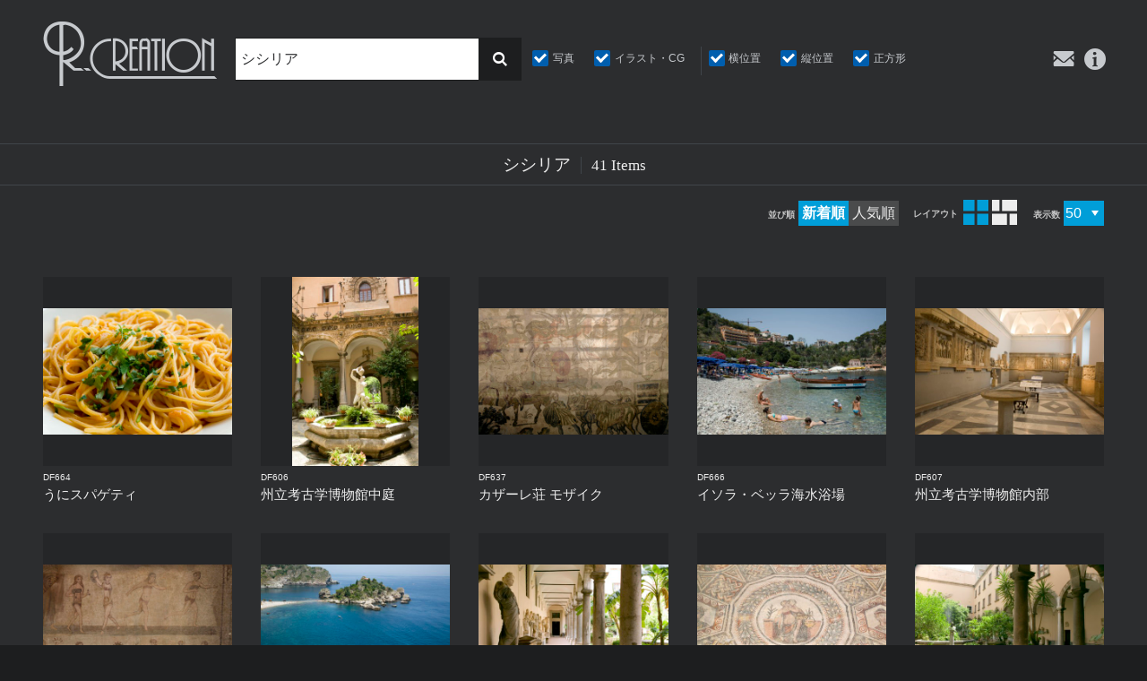

--- FILE ---
content_type: text/html; charset=UTF-8
request_url: https://rcreation.jp/stockphoto/tag/%E3%82%B7%E3%82%B7%E3%83%AA%E3%82%A2/
body_size: 11083
content:
<!DOCTYPE html>
<html lang="ja" siteid="736991437" data-langtype="multibyte" class="theme theme-r-creation lang-ja" ontouchstart="">
<head>
<meta charset="UTF-8" /><meta http-equiv="Content-type" content="text/html; charset=UTF-8" /><meta name="viewport" content="width=device-width, initial-scale=1.0, maximum-scale=1.0, viewport-fit=cover" /><meta name="format-detection" content="telephone=no" />
<title>シシリア | ストックフォト | アールクリエーション</title>
<meta name='robots' content='max-image-preview:large' />
<meta property="og:title" content="シシリア" /><meta property="og:site_name" content="アールクリエーション" /><meta property="og:url" content="https://rcreation.jp/stockphoto/tag/%e3%82%b7%e3%82%b7%e3%83%aa%e3%82%a2/" /><meta property="og:type" content="article" /><meta property="og:locale" content="ja_JP" /><meta property="og:image" content="https://rcreation.jp/wdprs/wp-content/uploads/2018/03/VR124.jpg" /><meta property="og:image:width" content="1800" /><meta property="og:image:height" content="1200" /><meta name="twitter:card" content="summary_large_image" /><meta name="twitter:image" content="https://rcreation.jp/wdprs/wp-content/uploads/2018/03/VR124.jpg" />
<style id='wp-block-library-inline-css' type='text/css'>
:root{--wp-block-synced-color:#7a00df;--wp-block-synced-color--rgb:122,0,223;--wp-bound-block-color:var(--wp-block-synced-color);--wp-editor-canvas-background:#ddd;--wp-admin-theme-color:#007cba;--wp-admin-theme-color--rgb:0,124,186;--wp-admin-theme-color-darker-10:#006ba1;--wp-admin-theme-color-darker-10--rgb:0,107,160.5;--wp-admin-theme-color-darker-20:#005a87;--wp-admin-theme-color-darker-20--rgb:0,90,135;--wp-admin-border-width-focus:2px}@media (min-resolution:192dpi){:root{--wp-admin-border-width-focus:1.5px}}.wp-element-button{cursor:pointer}:root .has-very-light-gray-background-color{background-color:#eee}:root .has-very-dark-gray-background-color{background-color:#313131}:root .has-very-light-gray-color{color:#eee}:root .has-very-dark-gray-color{color:#313131}:root .has-vivid-green-cyan-to-vivid-cyan-blue-gradient-background{background:linear-gradient(135deg,#00d084,#0693e3)}:root .has-purple-crush-gradient-background{background:linear-gradient(135deg,#34e2e4,#4721fb 50%,#ab1dfe)}:root .has-hazy-dawn-gradient-background{background:linear-gradient(135deg,#faaca8,#dad0ec)}:root .has-subdued-olive-gradient-background{background:linear-gradient(135deg,#fafae1,#67a671)}:root .has-atomic-cream-gradient-background{background:linear-gradient(135deg,#fdd79a,#004a59)}:root .has-nightshade-gradient-background{background:linear-gradient(135deg,#330968,#31cdcf)}:root .has-midnight-gradient-background{background:linear-gradient(135deg,#020381,#2874fc)}:root{--wp--preset--font-size--normal:16px;--wp--preset--font-size--huge:42px}.has-regular-font-size{font-size:1em}.has-larger-font-size{font-size:2.625em}.has-normal-font-size{font-size:var(--wp--preset--font-size--normal)}.has-huge-font-size{font-size:var(--wp--preset--font-size--huge)}.has-text-align-center{text-align:center}.has-text-align-left{text-align:left}.has-text-align-right{text-align:right}.has-fit-text{white-space:nowrap!important}#end-resizable-editor-section{display:none}.aligncenter{clear:both}.items-justified-left{justify-content:flex-start}.items-justified-center{justify-content:center}.items-justified-right{justify-content:flex-end}.items-justified-space-between{justify-content:space-between}.screen-reader-text{border:0;clip-path:inset(50%);height:1px;margin:-1px;overflow:hidden;padding:0;position:absolute;width:1px;word-wrap:normal!important}.screen-reader-text:focus{background-color:#ddd;clip-path:none;color:#444;display:block;font-size:1em;height:auto;left:5px;line-height:normal;padding:15px 23px 14px;text-decoration:none;top:5px;width:auto;z-index:100000}html :where(.has-border-color){border-style:solid}html :where([style*=border-top-color]){border-top-style:solid}html :where([style*=border-right-color]){border-right-style:solid}html :where([style*=border-bottom-color]){border-bottom-style:solid}html :where([style*=border-left-color]){border-left-style:solid}html :where([style*=border-width]){border-style:solid}html :where([style*=border-top-width]){border-top-style:solid}html :where([style*=border-right-width]){border-right-style:solid}html :where([style*=border-bottom-width]){border-bottom-style:solid}html :where([style*=border-left-width]){border-left-style:solid}html :where(img[class*=wp-image-]){height:auto;max-width:100%}:where(figure){margin:0 0 1em}html :where(.is-position-sticky){--wp-admin--admin-bar--position-offset:var(--wp-admin--admin-bar--height,0px)}@media screen and (max-width:600px){html :where(.is-position-sticky){--wp-admin--admin-bar--position-offset:0px}}

/*# sourceURL=wp-block-library-inline-css */
</style><style id='global-styles-inline-css' type='text/css'>
:root{--wp--preset--aspect-ratio--square: 1;--wp--preset--aspect-ratio--4-3: 4/3;--wp--preset--aspect-ratio--3-4: 3/4;--wp--preset--aspect-ratio--3-2: 3/2;--wp--preset--aspect-ratio--2-3: 2/3;--wp--preset--aspect-ratio--16-9: 16/9;--wp--preset--aspect-ratio--9-16: 9/16;--wp--preset--color--black: #000000;--wp--preset--color--cyan-bluish-gray: #abb8c3;--wp--preset--color--white: #ffffff;--wp--preset--color--pale-pink: #f78da7;--wp--preset--color--vivid-red: #cf2e2e;--wp--preset--color--luminous-vivid-orange: #ff6900;--wp--preset--color--luminous-vivid-amber: #fcb900;--wp--preset--color--light-green-cyan: #7bdcb5;--wp--preset--color--vivid-green-cyan: #00d084;--wp--preset--color--pale-cyan-blue: #8ed1fc;--wp--preset--color--vivid-cyan-blue: #0693e3;--wp--preset--color--vivid-purple: #9b51e0;--wp--preset--gradient--vivid-cyan-blue-to-vivid-purple: linear-gradient(135deg,rgb(6,147,227) 0%,rgb(155,81,224) 100%);--wp--preset--gradient--light-green-cyan-to-vivid-green-cyan: linear-gradient(135deg,rgb(122,220,180) 0%,rgb(0,208,130) 100%);--wp--preset--gradient--luminous-vivid-amber-to-luminous-vivid-orange: linear-gradient(135deg,rgb(252,185,0) 0%,rgb(255,105,0) 100%);--wp--preset--gradient--luminous-vivid-orange-to-vivid-red: linear-gradient(135deg,rgb(255,105,0) 0%,rgb(207,46,46) 100%);--wp--preset--gradient--very-light-gray-to-cyan-bluish-gray: linear-gradient(135deg,rgb(238,238,238) 0%,rgb(169,184,195) 100%);--wp--preset--gradient--cool-to-warm-spectrum: linear-gradient(135deg,rgb(74,234,220) 0%,rgb(151,120,209) 20%,rgb(207,42,186) 40%,rgb(238,44,130) 60%,rgb(251,105,98) 80%,rgb(254,248,76) 100%);--wp--preset--gradient--blush-light-purple: linear-gradient(135deg,rgb(255,206,236) 0%,rgb(152,150,240) 100%);--wp--preset--gradient--blush-bordeaux: linear-gradient(135deg,rgb(254,205,165) 0%,rgb(254,45,45) 50%,rgb(107,0,62) 100%);--wp--preset--gradient--luminous-dusk: linear-gradient(135deg,rgb(255,203,112) 0%,rgb(199,81,192) 50%,rgb(65,88,208) 100%);--wp--preset--gradient--pale-ocean: linear-gradient(135deg,rgb(255,245,203) 0%,rgb(182,227,212) 50%,rgb(51,167,181) 100%);--wp--preset--gradient--electric-grass: linear-gradient(135deg,rgb(202,248,128) 0%,rgb(113,206,126) 100%);--wp--preset--gradient--midnight: linear-gradient(135deg,rgb(2,3,129) 0%,rgb(40,116,252) 100%);--wp--preset--font-size--small: .75em;--wp--preset--font-size--medium: inherit;--wp--preset--font-size--large: 1.25em;--wp--preset--font-size--x-large: 1.5em;--wp--preset--spacing--20: 0.44rem;--wp--preset--spacing--30: 0.67rem;--wp--preset--spacing--40: 1rem;--wp--preset--spacing--50: 1.5rem;--wp--preset--spacing--60: 2.25rem;--wp--preset--spacing--70: 3.38rem;--wp--preset--spacing--80: 5.06rem;--wp--preset--shadow--natural: 6px 6px 9px rgba(0, 0, 0, 0.2);--wp--preset--shadow--deep: 12px 12px 50px rgba(0, 0, 0, 0.4);--wp--preset--shadow--sharp: 6px 6px 0px rgba(0, 0, 0, 0.2);--wp--preset--shadow--outlined: 6px 6px 0px -3px rgb(255, 255, 255), 6px 6px rgb(0, 0, 0);--wp--preset--shadow--crisp: 6px 6px 0px rgb(0, 0, 0);}:where(.is-layout-flex){gap: 0.5em;}:where(.is-layout-grid){gap: 0.5em;}body .is-layout-flex{display: flex;}.is-layout-flex{flex-wrap: wrap;align-items: center;}.is-layout-flex > :is(*, div){margin: 0;}body .is-layout-grid{display: grid;}.is-layout-grid > :is(*, div){margin: 0;}:where(.wp-block-columns.is-layout-flex){gap: 2em;}:where(.wp-block-columns.is-layout-grid){gap: 2em;}:where(.wp-block-post-template.is-layout-flex){gap: 1.25em;}:where(.wp-block-post-template.is-layout-grid){gap: 1.25em;}.has-black-color{color: var(--wp--preset--color--black) !important;}.has-cyan-bluish-gray-color{color: var(--wp--preset--color--cyan-bluish-gray) !important;}.has-white-color{color: var(--wp--preset--color--white) !important;}.has-pale-pink-color{color: var(--wp--preset--color--pale-pink) !important;}.has-vivid-red-color{color: var(--wp--preset--color--vivid-red) !important;}.has-luminous-vivid-orange-color{color: var(--wp--preset--color--luminous-vivid-orange) !important;}.has-luminous-vivid-amber-color{color: var(--wp--preset--color--luminous-vivid-amber) !important;}.has-light-green-cyan-color{color: var(--wp--preset--color--light-green-cyan) !important;}.has-vivid-green-cyan-color{color: var(--wp--preset--color--vivid-green-cyan) !important;}.has-pale-cyan-blue-color{color: var(--wp--preset--color--pale-cyan-blue) !important;}.has-vivid-cyan-blue-color{color: var(--wp--preset--color--vivid-cyan-blue) !important;}.has-vivid-purple-color{color: var(--wp--preset--color--vivid-purple) !important;}.has-black-background-color{background-color: var(--wp--preset--color--black) !important;}.has-cyan-bluish-gray-background-color{background-color: var(--wp--preset--color--cyan-bluish-gray) !important;}.has-white-background-color{background-color: var(--wp--preset--color--white) !important;}.has-pale-pink-background-color{background-color: var(--wp--preset--color--pale-pink) !important;}.has-vivid-red-background-color{background-color: var(--wp--preset--color--vivid-red) !important;}.has-luminous-vivid-orange-background-color{background-color: var(--wp--preset--color--luminous-vivid-orange) !important;}.has-luminous-vivid-amber-background-color{background-color: var(--wp--preset--color--luminous-vivid-amber) !important;}.has-light-green-cyan-background-color{background-color: var(--wp--preset--color--light-green-cyan) !important;}.has-vivid-green-cyan-background-color{background-color: var(--wp--preset--color--vivid-green-cyan) !important;}.has-pale-cyan-blue-background-color{background-color: var(--wp--preset--color--pale-cyan-blue) !important;}.has-vivid-cyan-blue-background-color{background-color: var(--wp--preset--color--vivid-cyan-blue) !important;}.has-vivid-purple-background-color{background-color: var(--wp--preset--color--vivid-purple) !important;}.has-black-border-color{border-color: var(--wp--preset--color--black) !important;}.has-cyan-bluish-gray-border-color{border-color: var(--wp--preset--color--cyan-bluish-gray) !important;}.has-white-border-color{border-color: var(--wp--preset--color--white) !important;}.has-pale-pink-border-color{border-color: var(--wp--preset--color--pale-pink) !important;}.has-vivid-red-border-color{border-color: var(--wp--preset--color--vivid-red) !important;}.has-luminous-vivid-orange-border-color{border-color: var(--wp--preset--color--luminous-vivid-orange) !important;}.has-luminous-vivid-amber-border-color{border-color: var(--wp--preset--color--luminous-vivid-amber) !important;}.has-light-green-cyan-border-color{border-color: var(--wp--preset--color--light-green-cyan) !important;}.has-vivid-green-cyan-border-color{border-color: var(--wp--preset--color--vivid-green-cyan) !important;}.has-pale-cyan-blue-border-color{border-color: var(--wp--preset--color--pale-cyan-blue) !important;}.has-vivid-cyan-blue-border-color{border-color: var(--wp--preset--color--vivid-cyan-blue) !important;}.has-vivid-purple-border-color{border-color: var(--wp--preset--color--vivid-purple) !important;}.has-vivid-cyan-blue-to-vivid-purple-gradient-background{background: var(--wp--preset--gradient--vivid-cyan-blue-to-vivid-purple) !important;}.has-light-green-cyan-to-vivid-green-cyan-gradient-background{background: var(--wp--preset--gradient--light-green-cyan-to-vivid-green-cyan) !important;}.has-luminous-vivid-amber-to-luminous-vivid-orange-gradient-background{background: var(--wp--preset--gradient--luminous-vivid-amber-to-luminous-vivid-orange) !important;}.has-luminous-vivid-orange-to-vivid-red-gradient-background{background: var(--wp--preset--gradient--luminous-vivid-orange-to-vivid-red) !important;}.has-very-light-gray-to-cyan-bluish-gray-gradient-background{background: var(--wp--preset--gradient--very-light-gray-to-cyan-bluish-gray) !important;}.has-cool-to-warm-spectrum-gradient-background{background: var(--wp--preset--gradient--cool-to-warm-spectrum) !important;}.has-blush-light-purple-gradient-background{background: var(--wp--preset--gradient--blush-light-purple) !important;}.has-blush-bordeaux-gradient-background{background: var(--wp--preset--gradient--blush-bordeaux) !important;}.has-luminous-dusk-gradient-background{background: var(--wp--preset--gradient--luminous-dusk) !important;}.has-pale-ocean-gradient-background{background: var(--wp--preset--gradient--pale-ocean) !important;}.has-electric-grass-gradient-background{background: var(--wp--preset--gradient--electric-grass) !important;}.has-midnight-gradient-background{background: var(--wp--preset--gradient--midnight) !important;}.has-small-font-size{font-size: var(--wp--preset--font-size--small) !important;}.has-medium-font-size{font-size: var(--wp--preset--font-size--medium) !important;}.has-large-font-size{font-size: var(--wp--preset--font-size--large) !important;}.has-x-large-font-size{font-size: var(--wp--preset--font-size--x-large) !important;}
/*# sourceURL=global-styles-inline-css */
</style>

<link rel='stylesheet' id='icons-css' href='https://rcreation.jp/wdprs/wp-content/plugins/setup/assets/icons/icons.css?ver=4.15' type='text/css' media='all' />
<link rel='stylesheet' id='fontello-css' href='https://rcreation.jp/wdprs/wp-content/themes/r-creation/font/fontello.css?ver=6.9' type='text/css' media='all' />
<link rel='stylesheet' id='setup-css' href='https://rcreation.jp/wdprs/wp-content/plugins/setup/assets/setup.css?ver=4.15' type='text/css' media='all' />
<link rel='stylesheet' id='setup-forms-css' href='https://rcreation.jp/wdprs/wp-content/plugins/setup/assets/setup.forms.css?ver=4.15' type='text/css' media='all' />
<link rel='stylesheet' id='stylesheet-css' href='https://rcreation.jp/wdprs/wp-content/themes/r-creation/style.css?ver=4.15' type='text/css' media='all' />
<script type="text/javascript" id="image-watermark-no-right-click-js-before">
/* <![CDATA[ */
var iwArgsNoRightClick = {"rightclick":"N","draganddrop":"N","devtools":"Y","enableToast":"Y","toastMessage":"This content is protected"};

//# sourceURL=image-watermark-no-right-click-js-before
/* ]]> */
</script>
<script type="text/javascript" src="https://rcreation.jp/wdprs/wp-content/plugins/image-watermark/js/no-right-click.js?ver=2.0.4" id="image-watermark-no-right-click-js"></script>
<script type="text/javascript" src="https://rcreation.jp/wdprs/wp-includes/js/jquery/jquery.min.js?ver=3.7.1" id="jquery-core-js"></script>
<script type="text/javascript" src="https://rcreation.jp/wdprs/wp-includes/js/jquery/jquery-migrate.min.js?ver=3.4.1" id="jquery-migrate-js"></script>
<script type="text/javascript" src="https://rcreation.jp/wdprs/wp-content/plugins/setup/assets/jquery.photoswipe.js?ver=6.9" id="lightbox-js"></script>
<script type="text/javascript" src="https://rcreation.jp/wdprs/wp-content/plugins/setup/assets/swiper.js?ver=6.9" id="swiper-js"></script>
<script type="text/javascript" src="https://rcreation.jp/wdprs/wp-content/plugins/setup/assets/setup.js?ver=4.15" id="setup-js"></script>
<script type="text/javascript" src="https://www.google.com/recaptcha/api.js?render=6Lf4-HkoAAAAAH1dXKpP8l38OpZ1S4t7U5GwBnEU&amp;ver=6.9" id="google-recaptcha-js"></script>

<!-- Site Kit によって追加された Google タグ（gtag.js）スニペット -->
<!-- Google アナリティクス スニペット (Site Kit が追加) -->
<script type="text/javascript" src="https://www.googletagmanager.com/gtag/js?id=GT-PLWZKWJ7" id="google_gtagjs-js" async></script>
<script type="text/javascript" id="google_gtagjs-js-after">
/* <![CDATA[ */
window.dataLayer = window.dataLayer || [];function gtag(){dataLayer.push(arguments);}
gtag("set","linker",{"domains":["rcreation.jp"]});
gtag("js", new Date());
gtag("set", "developer_id.dZTNiMT", true);
gtag("config", "GT-PLWZKWJ7");
 window._googlesitekit = window._googlesitekit || {}; window._googlesitekit.throttledEvents = []; window._googlesitekit.gtagEvent = (name, data) => { var key = JSON.stringify( { name, data } ); if ( !! window._googlesitekit.throttledEvents[ key ] ) { return; } window._googlesitekit.throttledEvents[ key ] = true; setTimeout( () => { delete window._googlesitekit.throttledEvents[ key ]; }, 5 ); gtag( "event", name, { ...data, event_source: "site-kit" } ); }; 
//# sourceURL=google_gtagjs-js-after
/* ]]> */
</script>
<script type="text/javascript" src="https://rcreation.jp/wdprs/wp-content/themes/r-creation/script.js?ver=4.15" id="script-js"></script>
<script type="text/javascript" src="https://www.googletagmanager.com/gtag/js?id=G-FL7CD95FT5&amp;ver=6.9" id="gtag-js"></script>
<script type="text/javascript" id="analytics-js-after">
/* <![CDATA[ */
const hashedEmail = document.cookie.match(/(?:^|;\s*)_user_em\s*=\s*([^;]+)/)?.pop() || ""; const userId = document.cookie.match(/(?:^|;\s*)_user_id\s*=\s*([^;]+)/)?.pop() || ""; window.dataLayer = window.dataLayer || []; function gtag(){ dataLayer.push(arguments); } gtag("js", new Date()); gtag( "config", "G-FL7CD95FT5", { "page_path" : "/stockphoto/tag/%E3%82%B7%E3%82%B7%E3%83%AA%E3%82%A2/", "cookie_domain" : "", "cookie_flags" : "SameSite=None;Secure", "user_id" : userId }); jQuery( function($) { $( "a[href^='tel:'], a[href^='mailto:']" ).on( "click", function() { let onclick_tracking = { event_name: $(this).attr("href").split(":")[0], params : {} }; if ( $(this).data("value") ){ onclick_tracking.params = { value: $(this).data("value"), currency: ( $(this).data("currency") ? $(this).data("currency") : "JPY" ) }; } setTimeout( function() { if (onclick_tracking) { gtag( "event", onclick_tracking.event_name, onclick_tracking.params ); onclick_tracking = undefined; } }, 5000 ); $( "body" ).one( "touchstart mousemove", function(){ onclick_tracking = undefined; }); }); $( "[data-itemlist]" ).each( function(){ let data_item_list = $(this).data("itemlist"); let view_item_list = data_item_list; let view_item_list_items = []; $(this).find("[data-item]").each( function(i){ view_item_list_items[i] = $(this).data("item"); $( this ).on( "click", function(e){ Object.assign( data_item_list, { "items" : $(this).data("item") } ); $.post("https://rcreation.jp/wdprs/wp-admin/admin-ajax.php", { action : "select_item_list_session", data_item_list }); gtag( "event", "select_item", data_item_list ); }); }); Object.assign( view_item_list, { "items" : view_item_list_items } ); gtag( "event", "view_item_list", view_item_list ); }); const trackingHandlers = { gtag: (item) => gtag("event", item.event, item.params), fbq: (item) => fbq("track", item.event, item.params, {eventID: item.event_id}), pintrk: (item) => pintrk("track", item.event, item.params), twq: (item) => twq("event", item.event, {...item.params, ...(hashedEmail && {email_address: hashedEmail})}), ytag: (item) => ytag({type: "yss_conversion", config: {yahoo_conversion_id: item.id, yahoo_conversion_label: item.label, yahoo_conversion_value: item.value}}), yjad: (item) => ytag({type: "yjad_conversion", config: {yahoo_ydn_conv_io: item.id, yahoo_ydn_conv_label: item.label, yahoo_ydn_conv_transaction_id: item.transaction_id, yahoo_ydn_conv_value: item.value}}), line: (item) => _lt("send", "cv", {type: item.event}, [item.id]) }; $("body").on("wpcf7mailsent mailsent added_to_cart removed_from_cart updated_cart_totals wc_cart_emptied updated_checkout updated_shipping_method", function(event){ $.ajax({ type: "POST", url: "https://rcreation.jp/wdprs/wp-admin/admin-ajax.php", data: {action: "analytics_events"} }).then(obj => { obj.forEach(item => trackingHandlers[item.key]?.(item)); }); }); });
//# sourceURL=analytics-js-after
/* ]]> */
</script>
<meta name="generator" content="Site Kit by Google 1.167.0" /><link rel="canonical" href="https://rcreation.jp/stockphoto/tag/%e3%82%b7%e3%82%b7%e3%83%aa%e3%82%a2/" />
<link rel="icon" href="https://rcreation.jp/wdprs/wp-content/themes/r-creation/images/favicon.ico" sizes="32x32" />
<link rel="icon" href="https://rcreation.jp/wdprs/wp-content/themes/r-creation/images/favicon.png" sizes="192x192" />
<link rel="apple-touch-icon" href="https://rcreation.jp/wdprs/wp-content/themes/r-creation/images/favicon.png" />
<meta name="msapplication-TileImage" content="https://rcreation.jp/wdprs/wp-content/themes/r-creation/images/favicon.png" />
</head>
<body class="archive tag tag-7868 wp-theme-r-creation">
<div id="wrapper">
<header id="site-header">

	<div id="header-logo" class="logo"><a href="https://rcreation.jp" title="アールクリエーション"><i class="icon-logo"></i></a></div>
	<nav id="header-box">
	<div class="container">
		<div id="header-box-logo" class="logo"><a href="https://rcreation.jp" title="アールクリエーション"><i class="icon-logo"></i></a></div>
		<div id="sub-navi">
			<a class="contact-link" href="https://rcreation.jp/contact/"><i class="icon-contact"></i><span>お問い合わせ</span></a>
			<a class="info-link" href="https://rcreation.jp/information/"><i class="icon-info"></i><span>インフォメーション</span></a>
		</div>
		<div id="header-search">
			<form method="get" action="https://rcreation.jp/stockphoto">
			<div class="search-box">
					<input id="tag-search" class="search-key" type="text" name="tag" placeholder="キーワードで検索" value="シシリア"/>
					<button type="submit"><i class="icon-search"></i></button>
			</div>
			<div class="tax-lists">
			<div class="tax-list" id="tax-category-list">
				<h3>カテゴリー</h3>
				<ul class="tax-ul">
					<li>
					<input type="checkbox" value="photo" name="category[0]" id="cb-photo" checked="checked"/><label for="cb-photo" class="name">写真</label></li>
					<li>
					<input type="checkbox" value="illust" name="category[1]" id="cb-illust" checked="checked"/><label for="cb-illust" class="name">イラスト・CG</label></li>
		</ul>
			</div>
			<div class="tax-list" id="tax-aspect-list">
				<h3>画像比</h3>
				<ul class="tax-ul">
					<li>
					<input type="checkbox" value="lateral" name="aspect[0]" id="cb-lateral" checked="checked"/><label for="cb-lateral" class="name">横位置</label></li>
					<li>
					<input type="checkbox" value="vertical" name="aspect[1]" id="cb-vertical" checked="checked"/><label for="cb-vertical" class="name">縦位置</label></li>
					<li>
					<input type="checkbox" value="square" name="aspect[2]" id="cb-square" checked="checked"/><label for="cb-square" class="name">正方形</label></li>
		</ul>
			</div>
			</div>
			</form>
		</div>
	</div>
	</nav>
	<a id="toggle-menu" class="fixed-icon-menu" href="#"><span class="bar-1"></span><span class="bar-2"></span><span class="bar-3"></span></a>
</header>
<main id="main" role="main">

<section id="archive-wrapper" class="archive">
	<header class="header-title">
		<div class="container">
		<h1><span class="name">シシリア</span><span class="en">41 items</span></h1>
		</div>
	</header>
<header class="archive-channel"><div class="container"><div id="sort-lists">
	<div class="sort sort-sort"><span class="label">並び順</span>
		<a id="input-sort-default" class="current" value="default" href="https://rcreation.jp/stockphoto/tag/%E3%82%B7%E3%82%B7%E3%83%AA%E3%82%A2/">新着順</a>
		<a id="input-sort-popular" value="popular" href="https://rcreation.jp/stockphoto/tag/%E3%82%B7%E3%82%B7%E3%83%AA%E3%82%A2/?orderby=popular">人気順</a>
	</div>
	<div class="sort sort-layout"><span class="label">レイアウト</span>
		<a id="input-layout-grid" class="current" value="default" href="https://rcreation.jp/stockphoto/tag/%E3%82%B7%E3%82%B7%E3%83%AA%E3%82%A2/"><i class="icon-grid" title="グリッド表示"></i></a>
		<a id="input-layout-tile" value="tile" href="https://rcreation.jp/stockphoto/tag/%E3%82%B7%E3%82%B7%E3%83%AA%E3%82%A2/?layout=tile"><i class="icon-tile" title="タイル表示"></i></a>
	</div>
<div class="sort sort-ppp"><span class="label">表示数</span><select id="ppp-select"><option data-url="https://rcreation.jp/stockphoto/tag/%E3%82%B7%E3%82%B7%E3%83%AA%E3%82%A2/?paged=1" selected>50</option><option data-url="https://rcreation.jp/stockphoto/tag/%E3%82%B7%E3%82%B7%E3%83%AA%E3%82%A2/?paged=1&ppp=100">100</option><option data-url="https://rcreation.jp/stockphoto/tag/%E3%82%B7%E3%82%B7%E3%83%AA%E3%82%A2/?paged=1&ppp=200">200</option><option data-url="https://rcreation.jp/stockphoto/tag/%E3%82%B7%E3%82%B7%E3%83%AA%E3%82%A2/?paged=1&ppp=400">400</option></select></div><script>jQuery( "select#ppp-select" ).change(function() { var winloc_url = jQuery( this ).find( "option:selected" ).data( "url" ); if ( winloc_url ) window.location = winloc_url; });</script>
</div>
</div></header><div class="container">
<ul id="item-list" class="item-list" data-height="320">
	<li class="item fadein" id="item-272027">
		<a href="https://rcreation.jp/stockphoto/df664/" title="DF664:うにスパゲティ" class="wrap">
			<div class="image"><img width="480" height="320" src="https://rcreation.jp/wdprs/wp-content/uploads/2018/04/rcreation-DF664-480x320.jpg" class="attachment-medium size-medium attachment-horizontal image-jpg wp-post-image" alt="うにスパゲティ" decoding="async" fetchpriority="high" ratio="horizontal" srcset="" /></div>
			<div class="title-box">
				<div class="number">DF664</div>
				<h3>うにスパゲティ</h3>
			</div>		</a>
	</li>
	<li class="item fadein" id="item-271995">
		<a href="https://rcreation.jp/stockphoto/df606/" title="DF606:州立考古学博物館中庭" class="wrap">
			<div class="image"><img width="320" height="480" src="https://rcreation.jp/wdprs/wp-content/uploads/2018/04/rcreation-DF606-320x480.jpg" class="attachment-medium size-medium attachment-vertical image-jpg wp-post-image" alt="州立考古学博物館中庭" decoding="async" ratio="vertical" srcset="" /></div>
			<div class="title-box">
				<div class="number">DF606</div>
				<h3>州立考古学博物館中庭</h3>
			</div>		</a>
	</li>
	<li class="item fadein" id="item-272011">
		<a href="https://rcreation.jp/stockphoto/df637/" title="DF637:カザーレ荘 モザイク" class="wrap">
			<div class="image"><img width="480" height="320" src="https://rcreation.jp/wdprs/wp-content/uploads/2018/04/rcreation-DF637-480x320.jpg" class="attachment-medium size-medium attachment-horizontal image-jpg wp-post-image" alt="カザーレ荘 モザイク Ｗ" decoding="async" ratio="horizontal" srcset="" /></div>
			<div class="title-box">
				<div class="number">DF637</div>
				<h3>カザーレ荘 モザイク</h3>
			</div>		</a>
	</li>
	<li class="item fadein" id="item-272028">
		<a href="https://rcreation.jp/stockphoto/df666/" title="DF666:イソラ・ベッラ海水浴場" class="wrap">
			<div class="image"><img width="480" height="320" src="https://rcreation.jp/wdprs/wp-content/uploads/2018/04/rcreation-DF666-480x320.jpg" class="attachment-medium size-medium attachment-horizontal image-jpg wp-post-image" alt="イソラ・ベッラ海水浴場" decoding="async" loading="lazy" ratio="horizontal" srcset="" /></div>
			<div class="title-box">
				<div class="number">DF666</div>
				<h3>イソラ・ベッラ海水浴場</h3>
			</div>		</a>
	</li>
	<li class="item fadein" id="item-271996">
		<a href="https://rcreation.jp/stockphoto/df607/" title="DF607:州立考古学博物館内部" class="wrap">
			<div class="image"><img width="480" height="320" src="https://rcreation.jp/wdprs/wp-content/uploads/2018/04/rcreation-DF607-480x320.jpg" class="attachment-medium size-medium attachment-horizontal image-jpg wp-post-image" alt="州立考古学博物館内部" decoding="async" loading="lazy" ratio="horizontal" srcset="" /></div>
			<div class="title-box">
				<div class="number">DF607</div>
				<h3>州立考古学博物館内部</h3>
			</div>		</a>
	</li>
	<li class="item fadein" id="item-272012">
		<a href="https://rcreation.jp/stockphoto/df638/" title="DF638:カザーレ荘 モザイク" class="wrap">
			<div class="image"><img width="480" height="320" src="https://rcreation.jp/wdprs/wp-content/uploads/2018/04/rcreation-DF638-480x320.jpg" class="attachment-medium size-medium attachment-horizontal image-jpg wp-post-image" alt="カザーレ荘 モザイク Ｗ" decoding="async" loading="lazy" ratio="horizontal" srcset="" /></div>
			<div class="title-box">
				<div class="number">DF638</div>
				<h3>カザーレ荘 モザイク</h3>
			</div>		</a>
	</li>
	<li class="item fadein" id="item-272029">
		<a href="https://rcreation.jp/stockphoto/df668/" title="DF668:イソラ・ベッラ海水浴場" class="wrap">
			<div class="image"><img width="480" height="320" src="https://rcreation.jp/wdprs/wp-content/uploads/2018/04/rcreation-DF668-480x320.jpg" class="attachment-medium size-medium attachment-horizontal image-jpg wp-post-image" alt="イソラ・ベッラ海水浴場" decoding="async" loading="lazy" ratio="horizontal" srcset="" /></div>
			<div class="title-box">
				<div class="number">DF668</div>
				<h3>イソラ・ベッラ海水浴場</h3>
			</div>		</a>
	</li>
	<li class="item fadein" id="item-271997">
		<a href="https://rcreation.jp/stockphoto/df608/" title="DF608:州立考古学博物館中庭" class="wrap">
			<div class="image"><img width="480" height="320" src="https://rcreation.jp/wdprs/wp-content/uploads/2018/04/rcreation-DF608-480x320.jpg" class="attachment-medium size-medium attachment-horizontal image-jpg wp-post-image" alt="州立考古学博物館中庭" decoding="async" loading="lazy" ratio="horizontal" srcset="" /></div>
			<div class="title-box">
				<div class="number">DF608</div>
				<h3>州立考古学博物館中庭</h3>
			</div>		</a>
	</li>
	<li class="item fadein" id="item-272013">
		<a href="https://rcreation.jp/stockphoto/df641/" title="DF641:カザーレ荘 モザイク" class="wrap">
			<div class="image"><img width="480" height="320" src="https://rcreation.jp/wdprs/wp-content/uploads/2018/04/rcreation-DF641-480x320.jpg" class="attachment-medium size-medium attachment-horizontal image-jpg wp-post-image" alt="カザーレ荘 モザイク Ｗ" decoding="async" loading="lazy" ratio="horizontal" srcset="" /></div>
			<div class="title-box">
				<div class="number">DF641</div>
				<h3>カザーレ荘 モザイク</h3>
			</div>		</a>
	</li>
	<li class="item fadein" id="item-271998">
		<a href="https://rcreation.jp/stockphoto/df610/" title="DF610:州立考古学博物館中庭" class="wrap">
			<div class="image"><img width="480" height="320" src="https://rcreation.jp/wdprs/wp-content/uploads/2018/04/rcreation-DF610-480x320.jpg" class="attachment-medium size-medium attachment-horizontal image-jpg wp-post-image" alt="州立考古学博物館中庭" decoding="async" loading="lazy" ratio="horizontal" srcset="" /></div>
			<div class="title-box">
				<div class="number">DF610</div>
				<h3>州立考古学博物館中庭</h3>
			</div>		</a>
	</li>
	<li class="item fadein" id="item-272014">
		<a href="https://rcreation.jp/stockphoto/df643/" title="DF643:フランチェスコ教会" class="wrap">
			<div class="image"><img width="480" height="320" src="https://rcreation.jp/wdprs/wp-content/uploads/2018/04/rcreation-DF643-480x320.jpg" class="attachment-medium size-medium attachment-horizontal image-jpg wp-post-image" alt="フランチェスコ教会" decoding="async" loading="lazy" ratio="horizontal" srcset="" /></div>
			<div class="title-box">
				<div class="number">DF643</div>
				<h3>フランチェスコ教会</h3>
			</div>		</a>
	</li>
	<li class="item fadein" id="item-271999">
		<a href="https://rcreation.jp/stockphoto/df612/" title="DF612:マッシモ劇場 外観" class="wrap">
			<div class="image"><img width="480" height="320" src="https://rcreation.jp/wdprs/wp-content/uploads/2018/04/rcreation-DF612-480x320.jpg" class="attachment-medium size-medium attachment-horizontal image-jpg wp-post-image" alt="マッシモ劇場外観" decoding="async" loading="lazy" ratio="horizontal" srcset="" /></div>
			<div class="title-box">
				<div class="number">DF612</div>
				<h3>マッシモ劇場 外観</h3>
			</div>		</a>
	</li>
	<li class="item fadein" id="item-272015">
		<a href="https://rcreation.jp/stockphoto/df644/" title="DF644:マジョルカ焼きタイルの階段" class="wrap">
			<div class="image"><img width="480" height="320" src="https://rcreation.jp/wdprs/wp-content/uploads/2018/04/rcreation-DF644-480x320.jpg" class="attachment-medium size-medium attachment-horizontal image-jpg wp-post-image" alt="マジョルカ焼きタイルの階段 Ｗ" decoding="async" loading="lazy" ratio="horizontal" srcset="" /></div>
			<div class="title-box">
				<div class="number">DF644</div>
				<h3>マジョルカ焼きタイルの階段</h3>
			</div>		</a>
	</li>
	<li class="item fadein" id="item-272000">
		<a href="https://rcreation.jp/stockphoto/df613/" title="DF613:イワシのスパゲティ" class="wrap">
			<div class="image"><img width="480" height="320" src="https://rcreation.jp/wdprs/wp-content/uploads/2018/04/rcreation-DF613-480x320.jpg" class="attachment-medium size-medium attachment-horizontal image-jpg wp-post-image" alt="イワシのスパゲティ" decoding="async" loading="lazy" ratio="horizontal" srcset="" /></div>
			<div class="title-box">
				<div class="number">DF613</div>
				<h3>イワシのスパゲティ</h3>
			</div>		</a>
	</li>
	<li class="item fadein" id="item-272016">
		<a href="https://rcreation.jp/stockphoto/df645/" title="DF645:マジョルカ焼きタイルの階段" class="wrap">
			<div class="image"><img width="480" height="320" src="https://rcreation.jp/wdprs/wp-content/uploads/2018/04/rcreation-DF645-480x320.jpg" class="attachment-medium size-medium attachment-horizontal image-jpg wp-post-image" alt="マジョルカ焼きタイルの階段 Ｗ" decoding="async" loading="lazy" ratio="horizontal" srcset="" /></div>
			<div class="title-box">
				<div class="number">DF645</div>
				<h3>マジョルカ焼きタイルの階段</h3>
			</div>		</a>
	</li>
	<li class="item fadein" id="item-272001">
		<a href="https://rcreation.jp/stockphoto/df615/" title="DF615:シシリア名物アランチィーノ（ライスコロッケ）" class="wrap">
			<div class="image"><img width="480" height="320" src="https://rcreation.jp/wdprs/wp-content/uploads/2018/04/rcreation-DF615-480x320.jpg" class="attachment-medium size-medium attachment-horizontal image-jpg wp-post-image" alt="シシリア名物アランチィーノ（ライスコロッケ）" decoding="async" loading="lazy" ratio="horizontal" srcset="" /></div>
			<div class="title-box">
				<div class="number">DF615</div>
				<h3>シシリア名物アランチィーノ（ライスコロッケ）</h3>
			</div>		</a>
	</li>
	<li class="item fadein" id="item-272017">
		<a href="https://rcreation.jp/stockphoto/df646/" title="DF646:マジョルカ焼きタイルの階段" class="wrap">
			<div class="image"><img width="480" height="320" src="https://rcreation.jp/wdprs/wp-content/uploads/2018/04/rcreation-DF646-480x320.jpg" class="attachment-medium size-medium attachment-horizontal image-jpg wp-post-image" alt="マジョルカ焼きタイルの階段 Ｗ" decoding="async" loading="lazy" ratio="horizontal" srcset="" /></div>
			<div class="title-box">
				<div class="number">DF646</div>
				<h3>マジョルカ焼きタイルの階段</h3>
			</div>		</a>
	</li>
	<li class="item fadein" id="item-272002">
		<a href="https://rcreation.jp/stockphoto/df617/" title="DF617:パラティーナ礼拝堂 回廊のモザイク" class="wrap">
			<div class="image"><img width="480" height="320" src="https://rcreation.jp/wdprs/wp-content/uploads/2018/04/rcreation-DF617-480x320.jpg" class="attachment-medium size-medium attachment-horizontal image-jpg wp-post-image" alt="パラティーナ礼拝堂 回廊のモザイク Ｗ" decoding="async" loading="lazy" ratio="horizontal" srcset="" /></div>
			<div class="title-box">
				<div class="number">DF617</div>
				<h3>パラティーナ礼拝堂 回廊のモザイク</h3>
			</div>		</a>
	</li>
	<li class="item fadein" id="item-272018">
		<a href="https://rcreation.jp/stockphoto/df649/" title="DF649:マジョルカ焼きタイルの階段" class="wrap">
			<div class="image"><img width="480" height="320" src="https://rcreation.jp/wdprs/wp-content/uploads/2018/04/rcreation-DF649-480x320.jpg" class="attachment-medium size-medium attachment-horizontal image-jpg wp-post-image" alt="マジョルカ焼きタイルの階段 Ｗ" decoding="async" loading="lazy" ratio="horizontal" srcset="" /></div>
			<div class="title-box">
				<div class="number">DF649</div>
				<h3>マジョルカ焼きタイルの階段</h3>
			</div>		</a>
	</li>
	<li class="item fadein" id="item-272003">
		<a href="https://rcreation.jp/stockphoto/df618/" title="DF618:神殿の谷 ヘラ神殿" class="wrap">
			<div class="image"><img width="480" height="320" src="https://rcreation.jp/wdprs/wp-content/uploads/2018/04/rcreation-DF618-480x320.jpg" class="attachment-medium size-medium attachment-horizontal image-jpg wp-post-image" alt="神殿の谷 ヘラ神殿 Ｗ" decoding="async" loading="lazy" ratio="horizontal" srcset="" /></div>
			<div class="title-box">
				<div class="number">DF618</div>
				<h3>神殿の谷 ヘラ神殿</h3>
			</div>		</a>
	</li>
	<li class="item fadein" id="item-272019">
		<a href="https://rcreation.jp/stockphoto/df652/" title="DF652:イソラ・ベッラ" class="wrap">
			<div class="image"><img width="480" height="320" src="https://rcreation.jp/wdprs/wp-content/uploads/2018/04/rcreation-DF652-480x320.jpg" class="attachment-medium size-medium attachment-horizontal image-jpg wp-post-image" alt="イソラ・ベッラ" decoding="async" loading="lazy" ratio="horizontal" srcset="" /></div>
			<div class="title-box">
				<div class="number">DF652</div>
				<h3>イソラ・ベッラ</h3>
			</div>		</a>
	</li>
	<li class="item fadein" id="item-272004">
		<a href="https://rcreation.jp/stockphoto/df620/" title="DF620:神殿の谷 コンコルディア神殿" class="wrap">
			<div class="image"><img width="480" height="320" src="https://rcreation.jp/wdprs/wp-content/uploads/2018/04/rcreation-DF620-480x320.jpg" class="attachment-medium size-medium attachment-horizontal image-jpg wp-post-image" alt="神殿の谷 コンコルディア神殿 Ｗ" decoding="async" loading="lazy" ratio="horizontal" srcset="" /></div>
			<div class="title-box">
				<div class="number">DF620</div>
				<h3>神殿の谷 コンコルディア神殿</h3>
			</div>		</a>
	</li>
	<li class="item fadein" id="item-272020">
		<a href="https://rcreation.jp/stockphoto/df653/" title="DF653:ギリシャ劇場とイオニア海" class="wrap">
			<div class="image"><img width="480" height="320" src="https://rcreation.jp/wdprs/wp-content/uploads/2018/04/rcreation-DF653-480x320.jpg" class="attachment-medium size-medium attachment-horizontal image-jpg wp-post-image" alt="ギリシャ劇場とイオニア海 Ｗ" decoding="async" loading="lazy" ratio="horizontal" srcset="" /></div>
			<div class="title-box">
				<div class="number">DF653</div>
				<h3>ギリシャ劇場とイオニア海</h3>
			</div>		</a>
	</li>
	<li class="item fadein" id="item-271989">
		<a href="https://rcreation.jp/stockphoto/df599/" title="DF599:モンレアーレ大聖堂内部" class="wrap">
			<div class="image"><img width="480" height="320" src="https://rcreation.jp/wdprs/wp-content/uploads/2018/04/rcreation-DF599-480x320.jpg" class="attachment-medium size-medium attachment-horizontal image-jpg wp-post-image" alt="モンレアーレ大聖堂内部 Ｗ" decoding="async" loading="lazy" ratio="horizontal" srcset="" /></div>
			<div class="title-box">
				<div class="number">DF599</div>
				<h3>モンレアーレ大聖堂内部</h3>
			</div>		</a>
	</li>
	<li class="item fadein" id="item-272005">
		<a href="https://rcreation.jp/stockphoto/df622/" title="DF622:神殿の谷 コンコルディア神殿" class="wrap">
			<div class="image"><img width="480" height="320" src="https://rcreation.jp/wdprs/wp-content/uploads/2018/04/rcreation-DF622-480x320.jpg" class="attachment-medium size-medium attachment-horizontal image-jpg wp-post-image" alt="神殿の谷 コンコルディア神殿 Ｗ" decoding="async" loading="lazy" ratio="horizontal" srcset="" /></div>
			<div class="title-box">
				<div class="number">DF622</div>
				<h3>神殿の谷 コンコルディア神殿</h3>
			</div>		</a>
	</li>
	<li class="item fadein" id="item-272021">
		<a href="https://rcreation.jp/stockphoto/df654/" title="DF654:ギリシャ劇場とイオニア海" class="wrap">
			<div class="image"><img width="320" height="480" src="https://rcreation.jp/wdprs/wp-content/uploads/2018/04/rcreation-DF654-320x480.jpg" class="attachment-medium size-medium attachment-vertical image-jpg wp-post-image" alt="ギリシャ劇場とイオニア海 Ｗ" decoding="async" loading="lazy" ratio="vertical" srcset="" /></div>
			<div class="title-box">
				<div class="number">DF654</div>
				<h3>ギリシャ劇場とイオニア海</h3>
			</div>		</a>
	</li>
	<li class="item fadein" id="item-271990">
		<a href="https://rcreation.jp/stockphoto/df601/" title="DF601:モンレアーレ大聖堂内部" class="wrap">
			<div class="image"><img width="320" height="480" src="https://rcreation.jp/wdprs/wp-content/uploads/2018/04/rcreation-DF601-320x480.jpg" class="attachment-medium size-medium attachment-vertical image-jpg wp-post-image" alt="モンレアーレ大聖堂内部 Ｗ" decoding="async" loading="lazy" ratio="vertical" srcset="" /></div>
			<div class="title-box">
				<div class="number">DF601</div>
				<h3>モンレアーレ大聖堂内部</h3>
			</div>		</a>
	</li>
	<li class="item fadein" id="item-272006">
		<a href="https://rcreation.jp/stockphoto/df624/" title="DF624:神殿の谷 コンコルディア神殿" class="wrap">
			<div class="image"><img width="480" height="320" src="https://rcreation.jp/wdprs/wp-content/uploads/2018/04/rcreation-DF624-480x320.jpg" class="attachment-medium size-medium attachment-horizontal image-jpg wp-post-image" alt="神殿の谷 コンコルディア神殿 Ｗ" decoding="async" loading="lazy" ratio="horizontal" srcset="" /></div>
			<div class="title-box">
				<div class="number">DF624</div>
				<h3>神殿の谷 コンコルディア神殿</h3>
			</div>		</a>
	</li>
	<li class="item fadein" id="item-272022">
		<a href="https://rcreation.jp/stockphoto/df656/" title="DF656:城塞" class="wrap">
			<div class="image"><img width="320" height="480" src="https://rcreation.jp/wdprs/wp-content/uploads/2018/04/rcreation-DF656-320x480.jpg" class="attachment-medium size-medium attachment-vertical image-jpg wp-post-image" alt="城塞" decoding="async" loading="lazy" ratio="vertical" srcset="" /></div>
			<div class="title-box">
				<div class="number">DF656</div>
				<h3>城塞</h3>
			</div>		</a>
	</li>
	<li class="item fadein" id="item-271991">
		<a href="https://rcreation.jp/stockphoto/df602/" title="DF602:モンレアーレ大聖堂内部" class="wrap">
			<div class="image"><img width="480" height="320" src="https://rcreation.jp/wdprs/wp-content/uploads/2018/04/rcreation-DF602-480x320.jpg" class="attachment-medium size-medium attachment-horizontal image-jpg wp-post-image" alt="モンレアーレ大聖堂内部 Ｗ" decoding="async" loading="lazy" ratio="horizontal" srcset="" /></div>
			<div class="title-box">
				<div class="number">DF602</div>
				<h3>モンレアーレ大聖堂内部</h3>
			</div>		</a>
	</li>
	<li class="item fadein" id="item-272007">
		<a href="https://rcreation.jp/stockphoto/df629/" title="DF629:神殿の谷 ヘラクレス神殿" class="wrap">
			<div class="image"><img width="480" height="320" src="https://rcreation.jp/wdprs/wp-content/uploads/2018/04/rcreation-DF629-480x320.jpg" class="attachment-medium size-medium attachment-horizontal image-jpg wp-post-image" alt="神殿の谷 ヘラクレス神殿 Ｗ" decoding="async" loading="lazy" ratio="horizontal" srcset="" /></div>
			<div class="title-box">
				<div class="number">DF629</div>
				<h3>神殿の谷 ヘラクレス神殿</h3>
			</div>		</a>
	</li>
	<li class="item fadein" id="item-272023">
		<a href="https://rcreation.jp/stockphoto/df658/" title="DF658:イオニア海" class="wrap">
			<div class="image"><img width="480" height="320" src="https://rcreation.jp/wdprs/wp-content/uploads/2018/04/rcreation-DF658-480x320.jpg" class="attachment-medium size-medium attachment-horizontal image-jpg wp-post-image" alt="イオニア海" decoding="async" loading="lazy" ratio="horizontal" srcset="" /></div>
			<div class="title-box">
				<div class="number">DF658</div>
				<h3>イオニア海</h3>
			</div>		</a>
	</li>
	<li class="item fadein" id="item-271992">
		<a href="https://rcreation.jp/stockphoto/df603/" title="DF603:モンレアーレ大聖堂付近の土産物屋" class="wrap">
			<div class="image"><img width="480" height="320" src="https://rcreation.jp/wdprs/wp-content/uploads/2018/04/rcreation-DF603-480x320.jpg" class="attachment-medium size-medium attachment-horizontal image-jpg wp-post-image" alt="モンレアーレ大聖堂付近の土産物屋" decoding="async" loading="lazy" ratio="horizontal" srcset="" /></div>
			<div class="title-box">
				<div class="number">DF603</div>
				<h3>モンレアーレ大聖堂付近の土産物屋</h3>
			</div>		</a>
	</li>
	<li class="item fadein" id="item-272008">
		<a href="https://rcreation.jp/stockphoto/df632/" title="DF632:神殿の谷 ヘラクレス神殿" class="wrap">
			<div class="image"><img width="480" height="320" src="https://rcreation.jp/wdprs/wp-content/uploads/2018/04/rcreation-DF632-480x320.jpg" class="attachment-medium size-medium attachment-horizontal image-jpg wp-post-image" alt="神殿の谷 ヘラクレス神殿 Ｗ" decoding="async" loading="lazy" ratio="horizontal" srcset="" /></div>
			<div class="title-box">
				<div class="number">DF632</div>
				<h3>神殿の谷 ヘラクレス神殿</h3>
			</div>		</a>
	</li>
	<li class="item fadein" id="item-272024">
		<a href="https://rcreation.jp/stockphoto/df659/" title="DF659:ウンベルト通り" class="wrap">
			<div class="image"><img width="320" height="480" src="https://rcreation.jp/wdprs/wp-content/uploads/2018/04/rcreation-DF659-320x480.jpg" class="attachment-medium size-medium attachment-vertical image-jpg wp-post-image" alt="ウンベルト通り" decoding="async" loading="lazy" ratio="vertical" srcset="" /></div>
			<div class="title-box">
				<div class="number">DF659</div>
				<h3>ウンベルト通り</h3>
			</div>		</a>
	</li>
	<li class="item fadein" id="item-271993">
		<a href="https://rcreation.jp/stockphoto/df604/" title="DF604:モンレアーレ大聖堂付近の土産物屋" class="wrap">
			<div class="image"><img width="480" height="320" src="https://rcreation.jp/wdprs/wp-content/uploads/2018/04/rcreation-DF604-480x320.jpg" class="attachment-medium size-medium attachment-horizontal image-jpg wp-post-image" alt="モンレアーレ大聖堂付近の土産物屋" decoding="async" loading="lazy" ratio="horizontal" srcset="" /></div>
			<div class="title-box">
				<div class="number">DF604</div>
				<h3>モンレアーレ大聖堂付近の土産物屋</h3>
			</div>		</a>
	</li>
	<li class="item fadein" id="item-272009">
		<a href="https://rcreation.jp/stockphoto/df633/" title="DF633:アーモンドパスタ" class="wrap">
			<div class="image"><img width="480" height="320" src="https://rcreation.jp/wdprs/wp-content/uploads/2018/04/rcreation-DF633-480x320.jpg" class="attachment-medium size-medium attachment-horizontal image-jpg wp-post-image" alt="アーモンドパスタ" decoding="async" loading="lazy" ratio="horizontal" srcset="" /></div>
			<div class="title-box">
				<div class="number">DF633</div>
				<h3>アーモンドパスタ</h3>
			</div>		</a>
	</li>
	<li class="item fadein" id="item-272025">
		<a href="https://rcreation.jp/stockphoto/df660/" title="DF660:ウンベルト通り" class="wrap">
			<div class="image"><img width="320" height="480" src="https://rcreation.jp/wdprs/wp-content/uploads/2018/04/rcreation-DF660-320x480.jpg" class="attachment-medium size-medium attachment-vertical image-jpg wp-post-image" alt="ウンベルト通り" decoding="async" loading="lazy" ratio="vertical" srcset="" /></div>
			<div class="title-box">
				<div class="number">DF660</div>
				<h3>ウンベルト通り</h3>
			</div>		</a>
	</li>
	<li class="item fadein" id="item-271994">
		<a href="https://rcreation.jp/stockphoto/df605/" title="DF605:路地のレストラン" class="wrap">
			<div class="image"><img width="320" height="480" src="https://rcreation.jp/wdprs/wp-content/uploads/2018/04/rcreation-DF605-320x480.jpg" class="attachment-medium size-medium attachment-vertical image-jpg wp-post-image" alt="路地のレストラン" decoding="async" loading="lazy" ratio="vertical" srcset="" /></div>
			<div class="title-box">
				<div class="number">DF605</div>
				<h3>路地のレストラン</h3>
			</div>		</a>
	</li>
	<li class="item fadein" id="item-272010">
		<a href="https://rcreation.jp/stockphoto/df634/" title="DF634:カザーレ荘 モザイク" class="wrap">
			<div class="image"><img width="320" height="480" src="https://rcreation.jp/wdprs/wp-content/uploads/2018/04/rcreation-DF634-320x480.jpg" class="attachment-medium size-medium attachment-vertical image-jpg wp-post-image" alt="カザーレ荘 モザイク Ｗ" decoding="async" loading="lazy" ratio="vertical" srcset="" /></div>
			<div class="title-box">
				<div class="number">DF634</div>
				<h3>カザーレ荘 モザイク</h3>
			</div>		</a>
	</li>
	<li class="item fadein" id="item-272026">
		<a href="https://rcreation.jp/stockphoto/df663/" title="DF663:ウンベルト通り" class="wrap">
			<div class="image"><img width="320" height="480" src="https://rcreation.jp/wdprs/wp-content/uploads/2018/04/rcreation-DF663-320x480.jpg" class="attachment-medium size-medium attachment-vertical image-jpg wp-post-image" alt="ウンベルト通り" decoding="async" loading="lazy" ratio="vertical" srcset="" /></div>
			<div class="title-box">
				<div class="number">DF663</div>
				<h3>ウンベルト通り</h3>
			</div>		</a>
	</li>
</ul>
</div><!-- /.container -->
<footer class="archive-channel"><div class="container"><div id="sort-lists">
	<div class="sort sort-sort"><span class="label">並び順</span>
		<a id="input-sort-default" class="current" value="default" href="https://rcreation.jp/stockphoto/tag/%E3%82%B7%E3%82%B7%E3%83%AA%E3%82%A2/">新着順</a>
		<a id="input-sort-popular" value="popular" href="https://rcreation.jp/stockphoto/tag/%E3%82%B7%E3%82%B7%E3%83%AA%E3%82%A2/?orderby=popular">人気順</a>
	</div>
	<div class="sort sort-layout"><span class="label">レイアウト</span>
		<a id="input-layout-grid" class="current" value="default" href="https://rcreation.jp/stockphoto/tag/%E3%82%B7%E3%82%B7%E3%83%AA%E3%82%A2/"><i class="icon-grid" title="グリッド表示"></i></a>
		<a id="input-layout-tile" value="tile" href="https://rcreation.jp/stockphoto/tag/%E3%82%B7%E3%82%B7%E3%83%AA%E3%82%A2/?layout=tile"><i class="icon-tile" title="タイル表示"></i></a>
	</div>
<div class="sort sort-ppp"><span class="label">表示数</span><select id="ppp-select"><option data-url="https://rcreation.jp/stockphoto/tag/%E3%82%B7%E3%82%B7%E3%83%AA%E3%82%A2/?paged=1" selected>50</option><option data-url="https://rcreation.jp/stockphoto/tag/%E3%82%B7%E3%82%B7%E3%83%AA%E3%82%A2/?paged=1&ppp=100">100</option><option data-url="https://rcreation.jp/stockphoto/tag/%E3%82%B7%E3%82%B7%E3%83%AA%E3%82%A2/?paged=1&ppp=200">200</option><option data-url="https://rcreation.jp/stockphoto/tag/%E3%82%B7%E3%82%B7%E3%83%AA%E3%82%A2/?paged=1&ppp=400">400</option></select></div><script>jQuery( "select#ppp-select" ).change(function() { var winloc_url = jQuery( this ).find( "option:selected" ).data( "url" ); if ( winloc_url ) window.location = winloc_url; });</script>
</div>
</div></footer></section><!-- /#controller-wrapper-->

</main>
<footer id="site-footer">
<div id="footer-content" class="container">
<ul class="breadcrumb" itemscope itemtype="https://schema.org/BreadcrumbList"><li class="bc-item bc-home" itemscope itemtype="https://schema.org/ListItem" itemprop="itemListElement"><a href="https://rcreation.jp" itemprop="item"><span itemprop="name">ホーム</span></a><meta itemprop="position" content="1"></li><li class="bc-separator"><span>&gt;</span></li><li class="bc-item bc-post_type_archive" itemscope itemtype="https://schema.org/ListItem" itemprop="itemListElement"><a href="https://rcreation.jp/stockphoto/" itemprop="item"><span itemprop="name">ストックフォト</span></a><meta itemprop="position" content="2"></li><li class="bc-separator"><span>&gt;</span></li><li class="bc-item bc-tax" itemscope itemtype="https://schema.org/ListItem" itemprop="itemListElement"><a href="https://rcreation.jp/stockphoto/tag/%e3%82%b7%e3%82%b7%e3%83%aa%e3%82%a2/" itemprop="item"><span itemprop="name">シシリア</span></a><meta itemprop="position" content="3"></li></ul>
		<ul id="footer-navi">
	<li class="navi navi-home"><a href="https://rcreation.jp/" title="トップページ">トップページ</a></li>
	<li class="navi navi-about"><a href="https://rcreation.jp/about/" title="ストックフォトについて">ストックフォトについて</a></li>
	<li class="navi navi-stockphoto"><a href="https://rcreation.jp/stockphoto/" title="ストックフォト一覧">ストックフォト一覧</a></li>
	<li class="navi navi-tag"><a href="https://rcreation.jp/stockphoto/tag/" title="カテゴリ一覧">カテゴリ一覧</a></li>
	<li class="navi navi-information"><a href="https://rcreation.jp/information/" title="会社概要">会社概要</a></li>
	<li class="navi navi-rights-regulations"><a href="https://rcreation.jp/information/rights-regulations/" title="ストックフォト利用規約">ストックフォト利用規約</a></li>
	<li class="navi navi-privacy-policy sub-navi"><a href="https://rcreation.jp/information/privacy-policy/" title="個人情報の取扱いについて">個人情報の取扱いについて</a></li>
	<li class="navi navi-price-list sub-navi"><a href="https://rcreation.jp/information/price-list/" title="プライスリスト">プライスリスト</a></li>
	<li class="navi navi-contact sub-navi"><a href="https://rcreation.jp/contact/" title="お問い合わせ">お問い合わせ</a></li>

</ul>
<div id="footer-logo"><a class="logo" href="https://rcreation.jp" title="アールクリエーション"><i class="icon-logo"></i></a><a  style="padding:.6em; border-width:1px; max-width:320px; margin:16px auto; display:block; " href="https://rcreation.jp/contact/">お問い合わせはこちら</a></div>
</div>
<div id="copyright">
	<span><a href="https://rcreation.jp/" title="アールクリエーション">2026 &copy; https://rcreation.jp.</a> All Rights Reserved. </span>
</div>
</footer>
</div><!-- /#wrapper -->

<script type="speculationrules">
{"prefetch":[{"source":"document","where":{"and":[{"href_matches":"/*"},{"not":{"href_matches":["/wdprs/wp-*.php","/wdprs/wp-admin/*","/wdprs/wp-content/uploads/*","/wdprs/wp-content/*","/wdprs/wp-content/plugins/*","/wdprs/wp-content/themes/r-creation/*","/*\\?(.+)"]}},{"not":{"selector_matches":"a[rel~=\"nofollow\"]"}},{"not":{"selector_matches":".no-prefetch, .no-prefetch a"}}]},"eagerness":"conservative"}]}
</script>
<script type="text/javascript" src="https://rcreation.jp/wdprs/wp-content/plugins/setup/assets/jquery.collagePlus.js?ver=6.9" id="collagePlus-js"></script>
<script type="text/javascript" src="https://rcreation.jp/wdprs/wp-content/plugins/google-site-kit/dist/assets/js/googlesitekit-events-provider-contact-form-7-40476021fb6e59177033.js" id="googlesitekit-events-provider-contact-form-7-js" defer></script>
<script type="text/javascript" src="https://rcreation.jp/wdprs/wp-content/plugins/setup/assets/sourcebuster.js" id="sourcebuster-js-js"></script>
<script type="text/javascript" id="sourcebuster-js-js-after">
/* <![CDATA[ */
sbjs.init({ timezone_offset: "0", callback: fill_sbjs_fields }); function fill_sbjs_fields(sbData) {
		document.querySelector("input[name=utm_source]").value = sbData.current.src;
		document.querySelector("input[name=utm_medium]").value = sbData.current.mdm;
		document.querySelector("input[name=utm_campaign]").value = sbData.current.cmp;
	} 
//# sourceURL=sourcebuster-js-js-after
/* ]]> */
</script>
<script id="wp-emoji-settings" type="application/json">
{"baseUrl":"https://s.w.org/images/core/emoji/17.0.2/72x72/","ext":".png","svgUrl":"https://s.w.org/images/core/emoji/17.0.2/svg/","svgExt":".svg","source":{"concatemoji":"https://rcreation.jp/wdprs/wp-includes/js/wp-emoji-release.min.js?ver=6.9"}}
</script>
<script type="module">
/* <![CDATA[ */
/*! This file is auto-generated */
const a=JSON.parse(document.getElementById("wp-emoji-settings").textContent),o=(window._wpemojiSettings=a,"wpEmojiSettingsSupports"),s=["flag","emoji"];function i(e){try{var t={supportTests:e,timestamp:(new Date).valueOf()};sessionStorage.setItem(o,JSON.stringify(t))}catch(e){}}function c(e,t,n){e.clearRect(0,0,e.canvas.width,e.canvas.height),e.fillText(t,0,0);t=new Uint32Array(e.getImageData(0,0,e.canvas.width,e.canvas.height).data);e.clearRect(0,0,e.canvas.width,e.canvas.height),e.fillText(n,0,0);const a=new Uint32Array(e.getImageData(0,0,e.canvas.width,e.canvas.height).data);return t.every((e,t)=>e===a[t])}function p(e,t){e.clearRect(0,0,e.canvas.width,e.canvas.height),e.fillText(t,0,0);var n=e.getImageData(16,16,1,1);for(let e=0;e<n.data.length;e++)if(0!==n.data[e])return!1;return!0}function u(e,t,n,a){switch(t){case"flag":return n(e,"\ud83c\udff3\ufe0f\u200d\u26a7\ufe0f","\ud83c\udff3\ufe0f\u200b\u26a7\ufe0f")?!1:!n(e,"\ud83c\udde8\ud83c\uddf6","\ud83c\udde8\u200b\ud83c\uddf6")&&!n(e,"\ud83c\udff4\udb40\udc67\udb40\udc62\udb40\udc65\udb40\udc6e\udb40\udc67\udb40\udc7f","\ud83c\udff4\u200b\udb40\udc67\u200b\udb40\udc62\u200b\udb40\udc65\u200b\udb40\udc6e\u200b\udb40\udc67\u200b\udb40\udc7f");case"emoji":return!a(e,"\ud83e\u1fac8")}return!1}function f(e,t,n,a){let r;const o=(r="undefined"!=typeof WorkerGlobalScope&&self instanceof WorkerGlobalScope?new OffscreenCanvas(300,150):document.createElement("canvas")).getContext("2d",{willReadFrequently:!0}),s=(o.textBaseline="top",o.font="600 32px Arial",{});return e.forEach(e=>{s[e]=t(o,e,n,a)}),s}function r(e){var t=document.createElement("script");t.src=e,t.defer=!0,document.head.appendChild(t)}a.supports={everything:!0,everythingExceptFlag:!0},new Promise(t=>{let n=function(){try{var e=JSON.parse(sessionStorage.getItem(o));if("object"==typeof e&&"number"==typeof e.timestamp&&(new Date).valueOf()<e.timestamp+604800&&"object"==typeof e.supportTests)return e.supportTests}catch(e){}return null}();if(!n){if("undefined"!=typeof Worker&&"undefined"!=typeof OffscreenCanvas&&"undefined"!=typeof URL&&URL.createObjectURL&&"undefined"!=typeof Blob)try{var e="postMessage("+f.toString()+"("+[JSON.stringify(s),u.toString(),c.toString(),p.toString()].join(",")+"));",a=new Blob([e],{type:"text/javascript"});const r=new Worker(URL.createObjectURL(a),{name:"wpTestEmojiSupports"});return void(r.onmessage=e=>{i(n=e.data),r.terminate(),t(n)})}catch(e){}i(n=f(s,u,c,p))}t(n)}).then(e=>{for(const n in e)a.supports[n]=e[n],a.supports.everything=a.supports.everything&&a.supports[n],"flag"!==n&&(a.supports.everythingExceptFlag=a.supports.everythingExceptFlag&&a.supports[n]);var t;a.supports.everythingExceptFlag=a.supports.everythingExceptFlag&&!a.supports.flag,a.supports.everything||((t=a.source||{}).concatemoji?r(t.concatemoji):t.wpemoji&&t.twemoji&&(r(t.twemoji),r(t.wpemoji)))});
//# sourceURL=https://rcreation.jp/wdprs/wp-includes/js/wp-emoji-loader.min.js
/* ]]> */
</script>

</body>
</html>


--- FILE ---
content_type: text/html; charset=utf-8
request_url: https://www.google.com/recaptcha/api2/anchor?ar=1&k=6Lf4-HkoAAAAAH1dXKpP8l38OpZ1S4t7U5GwBnEU&co=aHR0cHM6Ly9yY3JlYXRpb24uanA6NDQz&hl=en&v=PoyoqOPhxBO7pBk68S4YbpHZ&size=invisible&anchor-ms=20000&execute-ms=30000&cb=bjyrn5k0xtb0
body_size: 48553
content:
<!DOCTYPE HTML><html dir="ltr" lang="en"><head><meta http-equiv="Content-Type" content="text/html; charset=UTF-8">
<meta http-equiv="X-UA-Compatible" content="IE=edge">
<title>reCAPTCHA</title>
<style type="text/css">
/* cyrillic-ext */
@font-face {
  font-family: 'Roboto';
  font-style: normal;
  font-weight: 400;
  font-stretch: 100%;
  src: url(//fonts.gstatic.com/s/roboto/v48/KFO7CnqEu92Fr1ME7kSn66aGLdTylUAMa3GUBHMdazTgWw.woff2) format('woff2');
  unicode-range: U+0460-052F, U+1C80-1C8A, U+20B4, U+2DE0-2DFF, U+A640-A69F, U+FE2E-FE2F;
}
/* cyrillic */
@font-face {
  font-family: 'Roboto';
  font-style: normal;
  font-weight: 400;
  font-stretch: 100%;
  src: url(//fonts.gstatic.com/s/roboto/v48/KFO7CnqEu92Fr1ME7kSn66aGLdTylUAMa3iUBHMdazTgWw.woff2) format('woff2');
  unicode-range: U+0301, U+0400-045F, U+0490-0491, U+04B0-04B1, U+2116;
}
/* greek-ext */
@font-face {
  font-family: 'Roboto';
  font-style: normal;
  font-weight: 400;
  font-stretch: 100%;
  src: url(//fonts.gstatic.com/s/roboto/v48/KFO7CnqEu92Fr1ME7kSn66aGLdTylUAMa3CUBHMdazTgWw.woff2) format('woff2');
  unicode-range: U+1F00-1FFF;
}
/* greek */
@font-face {
  font-family: 'Roboto';
  font-style: normal;
  font-weight: 400;
  font-stretch: 100%;
  src: url(//fonts.gstatic.com/s/roboto/v48/KFO7CnqEu92Fr1ME7kSn66aGLdTylUAMa3-UBHMdazTgWw.woff2) format('woff2');
  unicode-range: U+0370-0377, U+037A-037F, U+0384-038A, U+038C, U+038E-03A1, U+03A3-03FF;
}
/* math */
@font-face {
  font-family: 'Roboto';
  font-style: normal;
  font-weight: 400;
  font-stretch: 100%;
  src: url(//fonts.gstatic.com/s/roboto/v48/KFO7CnqEu92Fr1ME7kSn66aGLdTylUAMawCUBHMdazTgWw.woff2) format('woff2');
  unicode-range: U+0302-0303, U+0305, U+0307-0308, U+0310, U+0312, U+0315, U+031A, U+0326-0327, U+032C, U+032F-0330, U+0332-0333, U+0338, U+033A, U+0346, U+034D, U+0391-03A1, U+03A3-03A9, U+03B1-03C9, U+03D1, U+03D5-03D6, U+03F0-03F1, U+03F4-03F5, U+2016-2017, U+2034-2038, U+203C, U+2040, U+2043, U+2047, U+2050, U+2057, U+205F, U+2070-2071, U+2074-208E, U+2090-209C, U+20D0-20DC, U+20E1, U+20E5-20EF, U+2100-2112, U+2114-2115, U+2117-2121, U+2123-214F, U+2190, U+2192, U+2194-21AE, U+21B0-21E5, U+21F1-21F2, U+21F4-2211, U+2213-2214, U+2216-22FF, U+2308-230B, U+2310, U+2319, U+231C-2321, U+2336-237A, U+237C, U+2395, U+239B-23B7, U+23D0, U+23DC-23E1, U+2474-2475, U+25AF, U+25B3, U+25B7, U+25BD, U+25C1, U+25CA, U+25CC, U+25FB, U+266D-266F, U+27C0-27FF, U+2900-2AFF, U+2B0E-2B11, U+2B30-2B4C, U+2BFE, U+3030, U+FF5B, U+FF5D, U+1D400-1D7FF, U+1EE00-1EEFF;
}
/* symbols */
@font-face {
  font-family: 'Roboto';
  font-style: normal;
  font-weight: 400;
  font-stretch: 100%;
  src: url(//fonts.gstatic.com/s/roboto/v48/KFO7CnqEu92Fr1ME7kSn66aGLdTylUAMaxKUBHMdazTgWw.woff2) format('woff2');
  unicode-range: U+0001-000C, U+000E-001F, U+007F-009F, U+20DD-20E0, U+20E2-20E4, U+2150-218F, U+2190, U+2192, U+2194-2199, U+21AF, U+21E6-21F0, U+21F3, U+2218-2219, U+2299, U+22C4-22C6, U+2300-243F, U+2440-244A, U+2460-24FF, U+25A0-27BF, U+2800-28FF, U+2921-2922, U+2981, U+29BF, U+29EB, U+2B00-2BFF, U+4DC0-4DFF, U+FFF9-FFFB, U+10140-1018E, U+10190-1019C, U+101A0, U+101D0-101FD, U+102E0-102FB, U+10E60-10E7E, U+1D2C0-1D2D3, U+1D2E0-1D37F, U+1F000-1F0FF, U+1F100-1F1AD, U+1F1E6-1F1FF, U+1F30D-1F30F, U+1F315, U+1F31C, U+1F31E, U+1F320-1F32C, U+1F336, U+1F378, U+1F37D, U+1F382, U+1F393-1F39F, U+1F3A7-1F3A8, U+1F3AC-1F3AF, U+1F3C2, U+1F3C4-1F3C6, U+1F3CA-1F3CE, U+1F3D4-1F3E0, U+1F3ED, U+1F3F1-1F3F3, U+1F3F5-1F3F7, U+1F408, U+1F415, U+1F41F, U+1F426, U+1F43F, U+1F441-1F442, U+1F444, U+1F446-1F449, U+1F44C-1F44E, U+1F453, U+1F46A, U+1F47D, U+1F4A3, U+1F4B0, U+1F4B3, U+1F4B9, U+1F4BB, U+1F4BF, U+1F4C8-1F4CB, U+1F4D6, U+1F4DA, U+1F4DF, U+1F4E3-1F4E6, U+1F4EA-1F4ED, U+1F4F7, U+1F4F9-1F4FB, U+1F4FD-1F4FE, U+1F503, U+1F507-1F50B, U+1F50D, U+1F512-1F513, U+1F53E-1F54A, U+1F54F-1F5FA, U+1F610, U+1F650-1F67F, U+1F687, U+1F68D, U+1F691, U+1F694, U+1F698, U+1F6AD, U+1F6B2, U+1F6B9-1F6BA, U+1F6BC, U+1F6C6-1F6CF, U+1F6D3-1F6D7, U+1F6E0-1F6EA, U+1F6F0-1F6F3, U+1F6F7-1F6FC, U+1F700-1F7FF, U+1F800-1F80B, U+1F810-1F847, U+1F850-1F859, U+1F860-1F887, U+1F890-1F8AD, U+1F8B0-1F8BB, U+1F8C0-1F8C1, U+1F900-1F90B, U+1F93B, U+1F946, U+1F984, U+1F996, U+1F9E9, U+1FA00-1FA6F, U+1FA70-1FA7C, U+1FA80-1FA89, U+1FA8F-1FAC6, U+1FACE-1FADC, U+1FADF-1FAE9, U+1FAF0-1FAF8, U+1FB00-1FBFF;
}
/* vietnamese */
@font-face {
  font-family: 'Roboto';
  font-style: normal;
  font-weight: 400;
  font-stretch: 100%;
  src: url(//fonts.gstatic.com/s/roboto/v48/KFO7CnqEu92Fr1ME7kSn66aGLdTylUAMa3OUBHMdazTgWw.woff2) format('woff2');
  unicode-range: U+0102-0103, U+0110-0111, U+0128-0129, U+0168-0169, U+01A0-01A1, U+01AF-01B0, U+0300-0301, U+0303-0304, U+0308-0309, U+0323, U+0329, U+1EA0-1EF9, U+20AB;
}
/* latin-ext */
@font-face {
  font-family: 'Roboto';
  font-style: normal;
  font-weight: 400;
  font-stretch: 100%;
  src: url(//fonts.gstatic.com/s/roboto/v48/KFO7CnqEu92Fr1ME7kSn66aGLdTylUAMa3KUBHMdazTgWw.woff2) format('woff2');
  unicode-range: U+0100-02BA, U+02BD-02C5, U+02C7-02CC, U+02CE-02D7, U+02DD-02FF, U+0304, U+0308, U+0329, U+1D00-1DBF, U+1E00-1E9F, U+1EF2-1EFF, U+2020, U+20A0-20AB, U+20AD-20C0, U+2113, U+2C60-2C7F, U+A720-A7FF;
}
/* latin */
@font-face {
  font-family: 'Roboto';
  font-style: normal;
  font-weight: 400;
  font-stretch: 100%;
  src: url(//fonts.gstatic.com/s/roboto/v48/KFO7CnqEu92Fr1ME7kSn66aGLdTylUAMa3yUBHMdazQ.woff2) format('woff2');
  unicode-range: U+0000-00FF, U+0131, U+0152-0153, U+02BB-02BC, U+02C6, U+02DA, U+02DC, U+0304, U+0308, U+0329, U+2000-206F, U+20AC, U+2122, U+2191, U+2193, U+2212, U+2215, U+FEFF, U+FFFD;
}
/* cyrillic-ext */
@font-face {
  font-family: 'Roboto';
  font-style: normal;
  font-weight: 500;
  font-stretch: 100%;
  src: url(//fonts.gstatic.com/s/roboto/v48/KFO7CnqEu92Fr1ME7kSn66aGLdTylUAMa3GUBHMdazTgWw.woff2) format('woff2');
  unicode-range: U+0460-052F, U+1C80-1C8A, U+20B4, U+2DE0-2DFF, U+A640-A69F, U+FE2E-FE2F;
}
/* cyrillic */
@font-face {
  font-family: 'Roboto';
  font-style: normal;
  font-weight: 500;
  font-stretch: 100%;
  src: url(//fonts.gstatic.com/s/roboto/v48/KFO7CnqEu92Fr1ME7kSn66aGLdTylUAMa3iUBHMdazTgWw.woff2) format('woff2');
  unicode-range: U+0301, U+0400-045F, U+0490-0491, U+04B0-04B1, U+2116;
}
/* greek-ext */
@font-face {
  font-family: 'Roboto';
  font-style: normal;
  font-weight: 500;
  font-stretch: 100%;
  src: url(//fonts.gstatic.com/s/roboto/v48/KFO7CnqEu92Fr1ME7kSn66aGLdTylUAMa3CUBHMdazTgWw.woff2) format('woff2');
  unicode-range: U+1F00-1FFF;
}
/* greek */
@font-face {
  font-family: 'Roboto';
  font-style: normal;
  font-weight: 500;
  font-stretch: 100%;
  src: url(//fonts.gstatic.com/s/roboto/v48/KFO7CnqEu92Fr1ME7kSn66aGLdTylUAMa3-UBHMdazTgWw.woff2) format('woff2');
  unicode-range: U+0370-0377, U+037A-037F, U+0384-038A, U+038C, U+038E-03A1, U+03A3-03FF;
}
/* math */
@font-face {
  font-family: 'Roboto';
  font-style: normal;
  font-weight: 500;
  font-stretch: 100%;
  src: url(//fonts.gstatic.com/s/roboto/v48/KFO7CnqEu92Fr1ME7kSn66aGLdTylUAMawCUBHMdazTgWw.woff2) format('woff2');
  unicode-range: U+0302-0303, U+0305, U+0307-0308, U+0310, U+0312, U+0315, U+031A, U+0326-0327, U+032C, U+032F-0330, U+0332-0333, U+0338, U+033A, U+0346, U+034D, U+0391-03A1, U+03A3-03A9, U+03B1-03C9, U+03D1, U+03D5-03D6, U+03F0-03F1, U+03F4-03F5, U+2016-2017, U+2034-2038, U+203C, U+2040, U+2043, U+2047, U+2050, U+2057, U+205F, U+2070-2071, U+2074-208E, U+2090-209C, U+20D0-20DC, U+20E1, U+20E5-20EF, U+2100-2112, U+2114-2115, U+2117-2121, U+2123-214F, U+2190, U+2192, U+2194-21AE, U+21B0-21E5, U+21F1-21F2, U+21F4-2211, U+2213-2214, U+2216-22FF, U+2308-230B, U+2310, U+2319, U+231C-2321, U+2336-237A, U+237C, U+2395, U+239B-23B7, U+23D0, U+23DC-23E1, U+2474-2475, U+25AF, U+25B3, U+25B7, U+25BD, U+25C1, U+25CA, U+25CC, U+25FB, U+266D-266F, U+27C0-27FF, U+2900-2AFF, U+2B0E-2B11, U+2B30-2B4C, U+2BFE, U+3030, U+FF5B, U+FF5D, U+1D400-1D7FF, U+1EE00-1EEFF;
}
/* symbols */
@font-face {
  font-family: 'Roboto';
  font-style: normal;
  font-weight: 500;
  font-stretch: 100%;
  src: url(//fonts.gstatic.com/s/roboto/v48/KFO7CnqEu92Fr1ME7kSn66aGLdTylUAMaxKUBHMdazTgWw.woff2) format('woff2');
  unicode-range: U+0001-000C, U+000E-001F, U+007F-009F, U+20DD-20E0, U+20E2-20E4, U+2150-218F, U+2190, U+2192, U+2194-2199, U+21AF, U+21E6-21F0, U+21F3, U+2218-2219, U+2299, U+22C4-22C6, U+2300-243F, U+2440-244A, U+2460-24FF, U+25A0-27BF, U+2800-28FF, U+2921-2922, U+2981, U+29BF, U+29EB, U+2B00-2BFF, U+4DC0-4DFF, U+FFF9-FFFB, U+10140-1018E, U+10190-1019C, U+101A0, U+101D0-101FD, U+102E0-102FB, U+10E60-10E7E, U+1D2C0-1D2D3, U+1D2E0-1D37F, U+1F000-1F0FF, U+1F100-1F1AD, U+1F1E6-1F1FF, U+1F30D-1F30F, U+1F315, U+1F31C, U+1F31E, U+1F320-1F32C, U+1F336, U+1F378, U+1F37D, U+1F382, U+1F393-1F39F, U+1F3A7-1F3A8, U+1F3AC-1F3AF, U+1F3C2, U+1F3C4-1F3C6, U+1F3CA-1F3CE, U+1F3D4-1F3E0, U+1F3ED, U+1F3F1-1F3F3, U+1F3F5-1F3F7, U+1F408, U+1F415, U+1F41F, U+1F426, U+1F43F, U+1F441-1F442, U+1F444, U+1F446-1F449, U+1F44C-1F44E, U+1F453, U+1F46A, U+1F47D, U+1F4A3, U+1F4B0, U+1F4B3, U+1F4B9, U+1F4BB, U+1F4BF, U+1F4C8-1F4CB, U+1F4D6, U+1F4DA, U+1F4DF, U+1F4E3-1F4E6, U+1F4EA-1F4ED, U+1F4F7, U+1F4F9-1F4FB, U+1F4FD-1F4FE, U+1F503, U+1F507-1F50B, U+1F50D, U+1F512-1F513, U+1F53E-1F54A, U+1F54F-1F5FA, U+1F610, U+1F650-1F67F, U+1F687, U+1F68D, U+1F691, U+1F694, U+1F698, U+1F6AD, U+1F6B2, U+1F6B9-1F6BA, U+1F6BC, U+1F6C6-1F6CF, U+1F6D3-1F6D7, U+1F6E0-1F6EA, U+1F6F0-1F6F3, U+1F6F7-1F6FC, U+1F700-1F7FF, U+1F800-1F80B, U+1F810-1F847, U+1F850-1F859, U+1F860-1F887, U+1F890-1F8AD, U+1F8B0-1F8BB, U+1F8C0-1F8C1, U+1F900-1F90B, U+1F93B, U+1F946, U+1F984, U+1F996, U+1F9E9, U+1FA00-1FA6F, U+1FA70-1FA7C, U+1FA80-1FA89, U+1FA8F-1FAC6, U+1FACE-1FADC, U+1FADF-1FAE9, U+1FAF0-1FAF8, U+1FB00-1FBFF;
}
/* vietnamese */
@font-face {
  font-family: 'Roboto';
  font-style: normal;
  font-weight: 500;
  font-stretch: 100%;
  src: url(//fonts.gstatic.com/s/roboto/v48/KFO7CnqEu92Fr1ME7kSn66aGLdTylUAMa3OUBHMdazTgWw.woff2) format('woff2');
  unicode-range: U+0102-0103, U+0110-0111, U+0128-0129, U+0168-0169, U+01A0-01A1, U+01AF-01B0, U+0300-0301, U+0303-0304, U+0308-0309, U+0323, U+0329, U+1EA0-1EF9, U+20AB;
}
/* latin-ext */
@font-face {
  font-family: 'Roboto';
  font-style: normal;
  font-weight: 500;
  font-stretch: 100%;
  src: url(//fonts.gstatic.com/s/roboto/v48/KFO7CnqEu92Fr1ME7kSn66aGLdTylUAMa3KUBHMdazTgWw.woff2) format('woff2');
  unicode-range: U+0100-02BA, U+02BD-02C5, U+02C7-02CC, U+02CE-02D7, U+02DD-02FF, U+0304, U+0308, U+0329, U+1D00-1DBF, U+1E00-1E9F, U+1EF2-1EFF, U+2020, U+20A0-20AB, U+20AD-20C0, U+2113, U+2C60-2C7F, U+A720-A7FF;
}
/* latin */
@font-face {
  font-family: 'Roboto';
  font-style: normal;
  font-weight: 500;
  font-stretch: 100%;
  src: url(//fonts.gstatic.com/s/roboto/v48/KFO7CnqEu92Fr1ME7kSn66aGLdTylUAMa3yUBHMdazQ.woff2) format('woff2');
  unicode-range: U+0000-00FF, U+0131, U+0152-0153, U+02BB-02BC, U+02C6, U+02DA, U+02DC, U+0304, U+0308, U+0329, U+2000-206F, U+20AC, U+2122, U+2191, U+2193, U+2212, U+2215, U+FEFF, U+FFFD;
}
/* cyrillic-ext */
@font-face {
  font-family: 'Roboto';
  font-style: normal;
  font-weight: 900;
  font-stretch: 100%;
  src: url(//fonts.gstatic.com/s/roboto/v48/KFO7CnqEu92Fr1ME7kSn66aGLdTylUAMa3GUBHMdazTgWw.woff2) format('woff2');
  unicode-range: U+0460-052F, U+1C80-1C8A, U+20B4, U+2DE0-2DFF, U+A640-A69F, U+FE2E-FE2F;
}
/* cyrillic */
@font-face {
  font-family: 'Roboto';
  font-style: normal;
  font-weight: 900;
  font-stretch: 100%;
  src: url(//fonts.gstatic.com/s/roboto/v48/KFO7CnqEu92Fr1ME7kSn66aGLdTylUAMa3iUBHMdazTgWw.woff2) format('woff2');
  unicode-range: U+0301, U+0400-045F, U+0490-0491, U+04B0-04B1, U+2116;
}
/* greek-ext */
@font-face {
  font-family: 'Roboto';
  font-style: normal;
  font-weight: 900;
  font-stretch: 100%;
  src: url(//fonts.gstatic.com/s/roboto/v48/KFO7CnqEu92Fr1ME7kSn66aGLdTylUAMa3CUBHMdazTgWw.woff2) format('woff2');
  unicode-range: U+1F00-1FFF;
}
/* greek */
@font-face {
  font-family: 'Roboto';
  font-style: normal;
  font-weight: 900;
  font-stretch: 100%;
  src: url(//fonts.gstatic.com/s/roboto/v48/KFO7CnqEu92Fr1ME7kSn66aGLdTylUAMa3-UBHMdazTgWw.woff2) format('woff2');
  unicode-range: U+0370-0377, U+037A-037F, U+0384-038A, U+038C, U+038E-03A1, U+03A3-03FF;
}
/* math */
@font-face {
  font-family: 'Roboto';
  font-style: normal;
  font-weight: 900;
  font-stretch: 100%;
  src: url(//fonts.gstatic.com/s/roboto/v48/KFO7CnqEu92Fr1ME7kSn66aGLdTylUAMawCUBHMdazTgWw.woff2) format('woff2');
  unicode-range: U+0302-0303, U+0305, U+0307-0308, U+0310, U+0312, U+0315, U+031A, U+0326-0327, U+032C, U+032F-0330, U+0332-0333, U+0338, U+033A, U+0346, U+034D, U+0391-03A1, U+03A3-03A9, U+03B1-03C9, U+03D1, U+03D5-03D6, U+03F0-03F1, U+03F4-03F5, U+2016-2017, U+2034-2038, U+203C, U+2040, U+2043, U+2047, U+2050, U+2057, U+205F, U+2070-2071, U+2074-208E, U+2090-209C, U+20D0-20DC, U+20E1, U+20E5-20EF, U+2100-2112, U+2114-2115, U+2117-2121, U+2123-214F, U+2190, U+2192, U+2194-21AE, U+21B0-21E5, U+21F1-21F2, U+21F4-2211, U+2213-2214, U+2216-22FF, U+2308-230B, U+2310, U+2319, U+231C-2321, U+2336-237A, U+237C, U+2395, U+239B-23B7, U+23D0, U+23DC-23E1, U+2474-2475, U+25AF, U+25B3, U+25B7, U+25BD, U+25C1, U+25CA, U+25CC, U+25FB, U+266D-266F, U+27C0-27FF, U+2900-2AFF, U+2B0E-2B11, U+2B30-2B4C, U+2BFE, U+3030, U+FF5B, U+FF5D, U+1D400-1D7FF, U+1EE00-1EEFF;
}
/* symbols */
@font-face {
  font-family: 'Roboto';
  font-style: normal;
  font-weight: 900;
  font-stretch: 100%;
  src: url(//fonts.gstatic.com/s/roboto/v48/KFO7CnqEu92Fr1ME7kSn66aGLdTylUAMaxKUBHMdazTgWw.woff2) format('woff2');
  unicode-range: U+0001-000C, U+000E-001F, U+007F-009F, U+20DD-20E0, U+20E2-20E4, U+2150-218F, U+2190, U+2192, U+2194-2199, U+21AF, U+21E6-21F0, U+21F3, U+2218-2219, U+2299, U+22C4-22C6, U+2300-243F, U+2440-244A, U+2460-24FF, U+25A0-27BF, U+2800-28FF, U+2921-2922, U+2981, U+29BF, U+29EB, U+2B00-2BFF, U+4DC0-4DFF, U+FFF9-FFFB, U+10140-1018E, U+10190-1019C, U+101A0, U+101D0-101FD, U+102E0-102FB, U+10E60-10E7E, U+1D2C0-1D2D3, U+1D2E0-1D37F, U+1F000-1F0FF, U+1F100-1F1AD, U+1F1E6-1F1FF, U+1F30D-1F30F, U+1F315, U+1F31C, U+1F31E, U+1F320-1F32C, U+1F336, U+1F378, U+1F37D, U+1F382, U+1F393-1F39F, U+1F3A7-1F3A8, U+1F3AC-1F3AF, U+1F3C2, U+1F3C4-1F3C6, U+1F3CA-1F3CE, U+1F3D4-1F3E0, U+1F3ED, U+1F3F1-1F3F3, U+1F3F5-1F3F7, U+1F408, U+1F415, U+1F41F, U+1F426, U+1F43F, U+1F441-1F442, U+1F444, U+1F446-1F449, U+1F44C-1F44E, U+1F453, U+1F46A, U+1F47D, U+1F4A3, U+1F4B0, U+1F4B3, U+1F4B9, U+1F4BB, U+1F4BF, U+1F4C8-1F4CB, U+1F4D6, U+1F4DA, U+1F4DF, U+1F4E3-1F4E6, U+1F4EA-1F4ED, U+1F4F7, U+1F4F9-1F4FB, U+1F4FD-1F4FE, U+1F503, U+1F507-1F50B, U+1F50D, U+1F512-1F513, U+1F53E-1F54A, U+1F54F-1F5FA, U+1F610, U+1F650-1F67F, U+1F687, U+1F68D, U+1F691, U+1F694, U+1F698, U+1F6AD, U+1F6B2, U+1F6B9-1F6BA, U+1F6BC, U+1F6C6-1F6CF, U+1F6D3-1F6D7, U+1F6E0-1F6EA, U+1F6F0-1F6F3, U+1F6F7-1F6FC, U+1F700-1F7FF, U+1F800-1F80B, U+1F810-1F847, U+1F850-1F859, U+1F860-1F887, U+1F890-1F8AD, U+1F8B0-1F8BB, U+1F8C0-1F8C1, U+1F900-1F90B, U+1F93B, U+1F946, U+1F984, U+1F996, U+1F9E9, U+1FA00-1FA6F, U+1FA70-1FA7C, U+1FA80-1FA89, U+1FA8F-1FAC6, U+1FACE-1FADC, U+1FADF-1FAE9, U+1FAF0-1FAF8, U+1FB00-1FBFF;
}
/* vietnamese */
@font-face {
  font-family: 'Roboto';
  font-style: normal;
  font-weight: 900;
  font-stretch: 100%;
  src: url(//fonts.gstatic.com/s/roboto/v48/KFO7CnqEu92Fr1ME7kSn66aGLdTylUAMa3OUBHMdazTgWw.woff2) format('woff2');
  unicode-range: U+0102-0103, U+0110-0111, U+0128-0129, U+0168-0169, U+01A0-01A1, U+01AF-01B0, U+0300-0301, U+0303-0304, U+0308-0309, U+0323, U+0329, U+1EA0-1EF9, U+20AB;
}
/* latin-ext */
@font-face {
  font-family: 'Roboto';
  font-style: normal;
  font-weight: 900;
  font-stretch: 100%;
  src: url(//fonts.gstatic.com/s/roboto/v48/KFO7CnqEu92Fr1ME7kSn66aGLdTylUAMa3KUBHMdazTgWw.woff2) format('woff2');
  unicode-range: U+0100-02BA, U+02BD-02C5, U+02C7-02CC, U+02CE-02D7, U+02DD-02FF, U+0304, U+0308, U+0329, U+1D00-1DBF, U+1E00-1E9F, U+1EF2-1EFF, U+2020, U+20A0-20AB, U+20AD-20C0, U+2113, U+2C60-2C7F, U+A720-A7FF;
}
/* latin */
@font-face {
  font-family: 'Roboto';
  font-style: normal;
  font-weight: 900;
  font-stretch: 100%;
  src: url(//fonts.gstatic.com/s/roboto/v48/KFO7CnqEu92Fr1ME7kSn66aGLdTylUAMa3yUBHMdazQ.woff2) format('woff2');
  unicode-range: U+0000-00FF, U+0131, U+0152-0153, U+02BB-02BC, U+02C6, U+02DA, U+02DC, U+0304, U+0308, U+0329, U+2000-206F, U+20AC, U+2122, U+2191, U+2193, U+2212, U+2215, U+FEFF, U+FFFD;
}

</style>
<link rel="stylesheet" type="text/css" href="https://www.gstatic.com/recaptcha/releases/PoyoqOPhxBO7pBk68S4YbpHZ/styles__ltr.css">
<script nonce="cIIJevDQb4nonXMQtuVEgw" type="text/javascript">window['__recaptcha_api'] = 'https://www.google.com/recaptcha/api2/';</script>
<script type="text/javascript" src="https://www.gstatic.com/recaptcha/releases/PoyoqOPhxBO7pBk68S4YbpHZ/recaptcha__en.js" nonce="cIIJevDQb4nonXMQtuVEgw">
      
    </script></head>
<body><div id="rc-anchor-alert" class="rc-anchor-alert"></div>
<input type="hidden" id="recaptcha-token" value="[base64]">
<script type="text/javascript" nonce="cIIJevDQb4nonXMQtuVEgw">
      recaptcha.anchor.Main.init("[\x22ainput\x22,[\x22bgdata\x22,\x22\x22,\[base64]/[base64]/[base64]/[base64]/[base64]/UltsKytdPUU6KEU8MjA0OD9SW2wrK109RT4+NnwxOTI6KChFJjY0NTEyKT09NTUyOTYmJk0rMTxjLmxlbmd0aCYmKGMuY2hhckNvZGVBdChNKzEpJjY0NTEyKT09NTYzMjA/[base64]/[base64]/[base64]/[base64]/[base64]/[base64]/[base64]\x22,\[base64]\\u003d\\u003d\x22,\[base64]/CoMO1wq98w5QMw7PClEzCucKCXMK3w4EeWllQw68fwpROX3N/fcKMw6JcwrzDqhQDwoDCq0PCm0zCrEplwpXCqsKAw6fCtgMawrB8w7xKFMOdwq3CqMOmwoTCscKFSF0IwrXChsKofTzDpsO/w4Epw6DDuMKUw7JIbkfDr8K1IwHCmMK0wq50TDxPw7N1FMOnw5DCt8OCH1QUwq4RdsODwpdtCSlAw6ZpZXfDssKpXR/DhmMKScOLwrrCi8OXw53DqMOzw5lsw5nDrMK2woxCw6DDhcOzwo7CgcO/RhgCw5bCkMOxw4fDhzwfNhdww5/DvcOUBH/Dpm/[base64]/CnEzCtsKWCH3DpsOzKUhHfUcBCsKlwqfDpVjCjcO2w53Dn3/DmcOidRfDhwBEwqN/w75VwpLCjsKcwqUgBMKFfz3Cgj/CmQbChhDDuWcrw4/Dm8KiJCItw5cZbMOKwo40c8OOVXh3acOKM8OVfsOKwoDCjFHCukg+KcOeJRjCm8KAwobDr1pmwqptHMO4I8OPw4zDuwB8w4LDom5Ww6HCgsKiwqDDhcOuwq3CjWjDijZXw6zCgxHCs8K3KFgRw5/DrsKLLnLCp8KZw5UXCVrDrl3CrsKhwqLCrSs/wqPClibCusOhw7YawoAXw5PDgA0OEMKPw6jDn10jC8OPZsKVOR7DpsKGVjzCs8Kdw7M7wrwOIxHCvcOxwrMvasObwr4vaMO3VcOgEcO4PSZmw4EFwpFkw6HDl2vDkwHCosOPwqnChcKhOsK5w6/CphnDtcOsQcOXYXUrGygwJMKRwo/CuBwJw5rCrEnCoDLCkht/wrbDlcKCw6dICGstw4XCrkHDnMKrNlw+w5puf8KRw7QmwrJxw5XDrlHDgHNMw4Uzwp45w5XDj8OywpXDl8KOw5odKcKCw57Ciz7DisOtV0PCtVfCpcO9ESPDi8O+T1HCucOewqwfCyIywoHDgjMee8OWfcKHwq/CrjvCusKWYMOiwrzDtjN3PxnClz3DrsKvwqZcwqnDjsOOwr/Crn7Dh8K0w6zCgSJ4wojCkjPDocKxGAcJDzPDqsORPDTDqMKlwqQGw7HCvHwXw5ovw6jCuTTCvMOFw7zCt8ORMMOjPcOBEsODN8KZw41/WcOyw5nDqFdJesOqEsK7QcOjOcOXMwTCrsOnwqIhaC7CuRbDo8O5w7vCvQEhwoh9wqLDrDnCr3ZoworDvsKcw4nCjhhAw41qPMKBHMOOwrVwVMK3HGENw7PChjHDqcKywr8MG8KQFTsWwqMAwoEgFhfDrys7w7waw6RiwonCunzDokdww6HDvDE6JF/CoU5kw7XCq0nDokPDjsKLd2gYw63Cqy7DpCnDjcKSw7zCt8Kew5FDwqBtG2LDnV4zw47ClMKbPMK4wrHCssKMwpE1LMOrNMKfwq5hw6sFZAlzHAjCjcOww6HDizHCuXrDmmHDuFcIRnchby/CncKCWk19wrfDscKNwpBDCcORw7dvRiLCiFYvw6vDj8OWw7HCvRMOVSfCuEUqwpwlDcOuwqfDnAPDoMOaw7I9wpYSw7tnw70Bw6zCoMOcw7rCpMObKsKgw4lHw4LCuDogL8O9G8KUw53Dq8K+wrTDh8KKYsK7w7/CoDBuw6NvwpNYIhDDt2/DkRtsc20Lw5t9D8O3LMOxw6hGEcKXCMOUeyYQw7HCocKlw6/DjlbDqgLDm2wbw4xhwoENwo7CrTU+wrfCnB89JcKEwqBww5HCu8OAw5ocwqd/BsKOZhfDnW5pYsKmKDh5wpvCrcK5PsOKC1dyw4QcRsOPGcKUw4Izw7jCkcOjVjc0w7M7wqrChDXCkcOedsO0Rj/Dl8OIwpVyw4Qdw6zDtWfDgExXwoYYMznDjjcIPsOnwrTDv2UMw73CjMKCU0I1w7DCnsOww53CpMO1UxJ0w480wp3Ctx4PSw/[base64]/wrTDrGdAw5ZbwqjCv2FWwo3CnUXDosKUw45zw7/DpcOGwoUgRsOGH8OHwobDjsKjwotAcUYYw710w4LCogvCpDAvQxI3GFnCmsKyeMOlwoxuCcOkdcKUYSNiQ8OWFhwLwppqw7MOQ8KcccOGworCjlfCmFwlNMK2wpfDijU/VsKNJMONWU8Rw7DDncO2NE/DlcKWw6YCcg/[base64]/DgcO7TMOsd2/Ds0kgw5vCm8Kdwr9xwobDhMKhw5IlByLDi8Ojw5MUw61Ew5fCuSNuwroCw4vDjB14wogCbUbCkMOQw6RabldQwp3CksO/S1YMF8OZw40jw6tqSSBjR8OOwq8LHUFzTTcowpBQRMOKwrxTwphsw6DCh8KDw6ZXbMK2Uk7DgcOLw7HClMKBw4FiVMOSA8Oiw6LCt0JlDcKmw5jDjMKvwqEjwqfDnRk0cMO/[base64]/KGdaAnAvOcORw6NXWRbChn5Kw5rDhkALw5oMwpzCqsOYBsO9w5PDh8O6GjPCqsOiAMK2wpluwqjCn8KkSXrDj2NFw67Ds2Y7TMKpRU9Vw5jCtsOdwo/[base64]/CtiHCrVkkw4TDoMOJIcKMOgbDu3vDl2rCmMK5RCUASnfChlDDrsKrwqlaRjxUw4DDqBIhRFnChFTDnQUpVj/ChcKlcsOiSBJ6w5JbDcKow5UNVmAaccOxw4jCh8OLDBALwr/Cp8KLHV1WUcK6BMOjSQnCqXAEwqfDn8KlwoUnIFXDl8OyJsOTBiXCnXzDlMOrfE15HUHDocKFwowpw58XH8KeCcObwq7CvsKra0l3w6NwKcOpWcK/[base64]/DncKICR3DrsKcw4I+DsK3MMOhwozDrcO+RMOMVwhLwok6DsOSfMKow77CnwNHwrhbRiN9wpnCsMKRBsO6w4Ekw4LDhsKuwprCpxcBKsKuE8KiAj3DrQbCksOowofCvsKgw6vDhsK7AC9gwqRZbyp3YcOeej/Ck8OCVcKvV8K4w7DCsU/[base64]/[base64]/[base64]/DlcKiwrDCky/Cs8KLw7JqPsKJHsOeYcKbczrDq8OKFVZINi9aw4djwpPChsOlwpgZwp3CiSI5wqnCpsKBw5fDocOkwpLCocKUPsKEL8KWR1c/[base64]/bSEHW15Bwp3Dmhl1w7LCuMKABA0+wpDCu8KwwoFMw5Aaw6nCiUpywrFdGCgVwrLDusKewqvCmWTDh0xCcMK/P8Oiwo/[base64]/DilEhN8ORwq3CksKnwr9yw43CsAViRxRSIsKeDsK3w4g+wrl5QMKITFAvwp/CsGbCtVjCnsKywrTCjMK+wrBew5J8PMOpwpvChMKlQHzCvjdQw7XDs1BDw70qW8O1SMKSbAMXwrdbIcO9wp7CucO8PcOdIMO4wrdjNG/[base64]/UlB5w7sAWMK6w7rDsMOoKcKgwrtTckrDnUjCgUx+KcK/N8OMw4rDsTzDnsKKFcKBDXfCpMKBPkMUbi3ChDDCp8OWw4DDgRPDtEBLw7lyczgiH15rbsKQwq/DvRrCnxvDtcKcw4dnwptsw4sEOMKVUcKswrhqCz9OQBTDkAkAcMOew5Fuw7XCt8OPbMK/wr3DhcOnwpPCmsOUCsKnwqIKYsOIwoPCucOdwpvDtcO6w6wdCcKDaMOvw4nDisK0w6ZPwo7DlsOyRQkkBhhbw6MrQ3oKwq8yw58xaHDCt8KGw7pXwq9Rcj/CncKDaADCmEEhwrPCmcKGbCzDrQFUwq7DusO5w6bDucKkwqonwoF9FnYPAcK8w5vDpxbCj0FlcQvDrsOOUMOdwpzDkcKDwq7ChMKBw4vCsSRZwoZUK8OqVsOGw7vChWcXwo8aTcKCBcOvw73DqMOWwot3OcKpwq9IEMKab1R/wpHCtsK4wq/DiiURcnhzZsKDwoTDuBhcwqMYVsOzwphuW8Kcw47Dn3wMwq0bwqI5wq4qwojCpm/Ck8KmRCfDuFzDucO1CF3ChMKeVBzCg8OORR1Vw7PCiCfDpsKPD8OBZE7CocOUw4PDksKWw5/Do0o+LkgYesKELntvw6R9csOOwrBhCVI4w7XCryVSPhgzwq/[base64]/[base64]/DssKtw6DDqMKVw4Zzwr3CicOlGMOlLMOIczrCgMOZwqBlwrsXw40WHAvClQ/ChhxAIcO6H0jDrMKpF8OEWy3CpcKeOcOBVwfDk8OmcVnCrU/DscO/T8KhOjXChcK1anQwXXJ8RcOTMSM2w7dSR8Khw412w5DCgFQlwqnCkMKSw5vCt8KpUcOZKy9jNEkgKDHCu8OqZF1FB8KWeEHCi8Kvw73DqUpNw6/CkcOWVQ4BwpQ8I8KWXcK5di/ChcKww6Q0MmXDm8OTL8KUw5YgwozDnjvDpj/DmgsMw7c/wqzDisKvwqI/[base64]/UsKnAzJaBTJTBMOHwr7DvB3DtcOjw7HDvUvCsMOqwrc1BljCpcKcKMKFbnVxw5UhwpLCoMK4w5PCpMKww7kOYsO8w508fMOqJQFuM2TDtG3CkmbCtMKNwrjCk8OiwpbCtQUdNMO3cVTDqcKGw7kqHGDDhAbDn2PDpMOOw5fCtMOOw6knFhbCvBfCh2V4EMKNw77Dq2/ChH3Crn9FM8Oow7AIAT8sNcKuw4QhwqLChMKTw4B4wrPCkRQ8wp/DvzfDucKHw6tNWW/DvgjDh0HCriTDpsO2woFXw6bCjmdZIcKmMCfCkUsuBTrCo3DDs8OAw6TDpcOJwrjDhVTChX8eAsO/w5PCv8KrecKgwq0xwrzCusOfw7RcwpMtw4JqBsOHwrVzWMORwoU4w7tGOMKLw75ywp/DtFUEwqvDgcKFS3HCuQZoEBzCvsO0PsOxw5fCjMKbwpdOPCzDisOsw7vDisKHUcKHcmrCi0AWw7hsw5jDlMKJwrrCqsORUMKDw6BywqU0wojCp8KCU0RsQExbwpNowrsDwrTCr8KRw5LDjlzDs2/DrMKkLSrCvcK1b8ODU8KlRsKfRCvDosOOwpViwrfCp3N1Ox3CnsKuw5QsVMKlQmDCoT/[base64]/[base64]/DusOUwoJ8wq1yCHh5GcOgSiliwrXCpcOCTi0UTU9GJcK3b8OxAi3CqQEtdcKCIcOpQlc4w77DkcKQc8OGw6J/[base64]/[base64]/CsmZKwoobAcKVwpEdwpFFw5/CujnDo8KDdn/CkcKSbSvDq8Oob155F8OKY8O3wo3CmsOHw57Dt2U+AH7Dr8KOwr1Fw5HDskPCoMKWw4PDgMOzwrEUw77Do8KyZT7DjCB0HiTCoAJKw5dTElbDpjnCgcKtfhvDtsK9w5EAPCFXJ8KLAMK/w6jDvcKBwobCg004aELCuMO/P8Kxw5ZZYCLCiMKawrTDpgQwWUnDh8OGQcOcwprCuAd7wp8awqjChcOpUsOSw4/ClF7CjB0gw7DDhQpowpnDncKTwqTCjcKxGMORwrfCrHHChxDCrFR8w7zDsHXCisKVGSUJe8OkwprDtnt6Jz3DgcO9D8KWwovChA/CocOhaMODO29jc8O1b8OiShU6Y8OoDMKTw4LCjsKKwojCvjpsw6gEwrzDqsOufMOPRsKEDMOzL8OlY8Kuwq3DvXrDk3LDpGl5NMKNw4PCvcKmwqrDvMOiZ8ODwpjDmxc7Ky/[base64]/CjEM+w497w5HDoG7Dt8OWOcO2w6XDtsOSTsO6w6VSc8O7wqdPwrM8wr3CicOJAF0Cwo/CtsOjwpELw4DCqTHDt8K0OH/DthVkw6HCqMONwqkfw78bOsOCPDBRYWMULMOYEsKzwp4+XxHCosKJcnHCncKywpPDn8Kdwq4JEcKCd8O1CsOAMUwAw6R2CAfDt8OPw54Bw4BGexINw7nDnAfDgMOaw7BLwp50asOsS8Knw5Adw6gYw5nDuj/Dv8KyERBBwp/[base64]/Ckn59wpcswrvCmgwRcHENAXDCi8K2fsKmST8Nw6RIUsOLwpEBasKFwpAMw4PDgFI5R8KdNHJ5NsObXWXCi37DhMK/aQ3DkQkqwqgMSxICw67DgiLDr0oPNhMkw7XDlWh1wrslw5J9w7ZhfsKzw53DtiLCrMOtw5/DqsOiw6dEOMKGw6oDw5YVwqwPVcOhJcOpw4LDncK0w5LDmG/CjsOpwofDl8Oiw69GW1EWwq/CsUXDisKPZEd5ZcOTEwlNwr/DosOSwoXDoWx1w4Mjw5RFw4XDlcKwIBM3w6LDt8KvQsONw4dtAAzCjsOsGgM2w4BbEcKawpPDhBPCjGbCh8OoMVDDosOZw4TDuMK4TkHClcOEw58mO3HCh8OlwrxowrbCtgpzcnHDsAbCnsOvKB/[base64]/w5pww5gFw74lJD/CqsKRw5sZZkhGw4LCvDXCq8OpdMOqZ8OmwpbCpThBNBNPTzHCuHjDnS3DqFLDnG88fioRU8KYIx/[base64]/[base64]/wqVsNsOnJDd0K8K4Ynl5wr0twr/[base64]/w6jCqV/DnMONWsK2esO9MGglwq5WMFYLw4o8wqDCi8O0wrp/UnrDl8Oiwo/DgmPDtMK2wqx1PcKjwrZEFMKfbGDCt1Zhwo9cFXLDgh7CvzzCnMOLMMKtDXjDiMOxwpLDs1YGwpjCksOFw4TCp8O5QsOyek97LcKJw55nCQbCs3TCq3zDjsK/V2Q3wpdUWE99QcKIwq/Ct8OuRRbCl2gHQz8cFEDDnHokGRTDlmbDlDp4TUHClMOQwoDDpMKcwr/[base64]/DscKRQMOxDzUJw69xZHLDtMKALcKww6swwqsiw5UBwprDt8OYwpTCukkTLG3Dp8K0w7PDtcO/w7vDqzJAwq9Mw7nDk17ChcOeZMK/woLDo8K8dcOGaFMXIcO2wpTDmi3DicOYTMKTw7NfwotIwr7DiMK/wr7DrT/[base64]/XcOZwos0ZMKawrBIwrphP8OnB8Knw6rDq8OQwocNJX3Do17Cim0wWl9kw6URwoTCtsOFw4EpL8O4w5LCrh/CrwfDlUfCt8OmwoYkw7TCgMOPK8OjSsKOwrwPwqY9Kj/Dq8O+wrPCqsOQDkLDjcO4wrLDthlRw69fw59mw5h3LXJWw6PDq8KDSgROw6lVeRpWJcKBQsKvwqkKW0PDvMOEVEzCvGoSMsOzP0zCisK+GMKpaA54ZmDDs8KfY3FDw6jCkgjCicO7DTvDusKJJG9kw5F/wo0Bw6wow5FxBMOCGUHDm8KzKsOBN0lkwpHCkSPDiMOlw5QHw5IeWcOuw6tzw7hpwqXDusOxwqg0ECBFw7bDjcKlbcKUej/Dhj9WwpnCmMKqw6s4EwFywobDtcOwfQsCwp/DpcK7f8Ozw73DtlF+fmPCn8O0csKUw6/DiyDChsORwrvClcKeSgUibsK6wq91wqHDg8Oyw7zCgHLDiMO2w60LWMKDwqt8G8OEwohkNMOyJsKpw6snaMKMOsONw5PDnHsmw7JTwoM0wpgmGsO8w5xCw6EYw5h6wrnCqMOAwrhYEi/Cm8KSw4pVccKow4UCw7ojw6jDqVLChGJBw5LDjMO2wrFzw7UENcK7RsKlw43DrzfCnkDDuXDDmMKqcMOfb8KPF8KpKcOlw4tfworCgsKywrDDvsO4w7XDmsKORDQEwr9ZTMOwAi/[base64]/[base64]/Ch0xLwoDDucKGwpTDi8ORw5fDq8Otw504w5/CnzHCpcKIQsO/woFOw7YCwrh+WMKEUEfDqE9yw5rCsMK7QF3CqkVEwrIzRcOKw4XDsxDCnMOGSFnDgcOlRiPDm8OzB1bCgQPDuTkDQMKCw6R9w6zDri/DqcKbw7zDu8KaScOFwrRlwoHDgMKXwqhiw57DtcKmNsOJwpU1BsO5Iwg+w6XDhcK7wqUzTybDjkLDtCocf3xKw4vCtcK/wofDrcKyfcK3w7fDrEgAa8Kqwp1kwqLCoMOpA07DucOUw7vCuxddw4rCpGBawroRJMKMw6clJsOhQMKXIcORPsOgw4XDkV3CncOYS0Y8F3LDksO6bsKhEFs7YzgiwpdQwrRBZ8OEw50eaxJbFcKIQcOKw5nCtSrCncOtw7/DqBzDkS/CucK0HsORw59FHsK9AsKtMjLClsO+wpLDtktjwo/[base64]/QUlfw5BlAMOEah0SVFcHw4oNZz9uZcOIccOrZcOjwq/[base64]/ClMKXCB7DmcK0w5NJw4DClBHDpzlTw50GO8OKwr9pw7RsCsOvXRRSSVVjDcO6UE9Cb8O+w61QVC/DnVHCmhgBSQIhw6XCq8O6cMKTw75sPMK7wrU0WznClwzCkEJVw7JLw5fCuTnCq8Knw6TCnCfCjEnCrDkIf8OlUMK8w5QiS0HCo8KLdsKSw4DCoTcFwpLDgsK/IwNCwrYZSsK2w5lbw73DugTDnSrDin7DmVkdw5tgfCTCpWLCnsKvw6FGXwrDr8KGdDAEwrfDucKYw73DqUtWZcOZw7dzwqdDYMORIsOxV8K/[base64]/bMOSSCx4wprCsMKZasOuBsOLw5/[base64]/CoWhxJV9Rw4LCncKJfcKbCBFKw7vDuiPDsTLCi8Ocw7rCuSIiScOQwpUCC8KVHiHDm3XCjMOYw7sgwovCuSrCr8O0XxAawqbDu8K7acODS8K9w4HDr2HDqncVSx/CuMOhw6XDlcKQMEzDhsOdw4jCoWheZ1PCn8OHNcOmJk/Dj8OiBsOTGnvDk8KHIcKpZUnDq8O6MMO1w54Fw598woTCh8OCGcOjw5EEwoVMbV/[base64]/Dl04CLcOWXXA8el1TJ0xwNMOzwoXChcKEw6svw7kMMsOlCMOewo93wofDqcOcICoOGgrDqcOlw6ANNcOwwrrChFR/wp7DoAPCpsKyDcKFw45PLGkzBgtGwpFCRCrDscKnJsOOXMK0asOuwpjDhsOEUHR9ERLDu8OqX1TCn3HDm1BCw7ZYDcOqwptcw5/CulRsw6fDgsKAwqx5DsKawprDgErDvcK4w5t3Bi5Ww6DCisO4w6LCgjkoTEoUMHbClMK3wrXCvcKiwp1Rw6ckw4rCh8Oew4ZzcE3CmGDDpXJ/c0zDp8KAFsKfCWJow6fDnGoYS3vDo8Olw4I6X8KsNgJvABt+wphuw5XChcOWw4LDgiUkw6nCgsONw4LChRIodSFdw6vCkW9bw7A8MsK5GcOCdxBrw5rChMObUS9sZCPCrMOQXQjDqcOvXwhFXystw4BTAmHDjsKYScKGw75iw7vDuMKTSxHCrT5ELzQOIsKnwr/[base64]/woYhwrkPYRTCvcKVwqbCv8OSwrrDqcOhw6nCgcOnwoHCncODW8OLbCzCkGLCksOresOiwrMzbidWNR3DuhQ0ZWPClhB+w6Qlb3wNLMKlwrHDpMOnwpfCrWTCtWfCqCIjWsOtfsOtwp5OODzCn1MHwptyworDtWR2wp/CmXPDiHQRGinCsCPCjDB0w5hyaMKdasORK3/CucOawpTClsKMwrjDh8O3B8K2b8KHwoJ5w4/DoMKZwpBBwofDosKIACbCgD8KwqLDqybCsGvCrMKKwrMjwqrCo1rChwtfMMOXw7TClsOJFwHCicOAwoM7w77CsxDCusOwc8O1wqvDvMKjwq0uB8KUA8Ouw7/DuBTCk8O5wofCihHDgjouesOjYMKsHcOiw542wq/CoQwvEsK1w4/Cjlh9HcKVw5HCuMOFBsKRw6vDoMOuw6UvTChewrkZLsKQwp7DuhQwwrDDm3bCnAPCvMKew58NLcKUwr1IJj9uw6/DjUdKfWspXcKpQsOdd1fDlVbCnig+HjRXw6/ChCZKK8KhJ8K2bA7ClA1tbcKVwrAACsOPw6JcZ8K/wrLCi3kDRQ1yHD8jQsKpw4LDm8KVd8KZw5ZOw4rCgjvCnihWw5nCsXrClsOHw5gTwrfDjXvClkl8wqcuwrfDuQR0w4c+w5/CmgjCuHJOclMcFg5PwqLCtcKOFsKLdBw1RcO+w5zCnMKTw4HCocKAwrEuIXrDrjEbwoEDR8OewpTDpEzDgMKbw5Yrw4/CqcKIVBnDv8KDw6nDpCMIDmXClsOPwq1kIkUSN8OLwpPDicKQDmN3wpnCicOLw57DrcKlwqQ5LMOlRsOTwoAJwqnCoj9qcRgyKMKhblfCicO5TCVsw43CmsK8w6pzCELCnCrCisKmPcOuYV/CmklBw58lKH/DlMO3c8K1BVNEaMKACTVTwqgRw6jCksOBby/Cm2sDw4/[base64]/[base64]/[base64]/CkVBNw7bDkCnDgsKGZ1gVLkQuw7zDo2Ysw5QBFh87Ugt6wqlzw5/Cgx7CuQjCgko9w5Yuwo0dw6AEHMKVFwPClXbDjcK3w41rPhArwqrCkAp2ecOsdMK1LsOmPkMPMcKzJm1ewrwtwo5QVMKBwqHCssKdRMOkw43Du3h/BVDCnirDrcKvc1fDvcOlQ09dFMOiwpkCJUTCnHXCpiHDrcKZCyDCt8OUwok1KQAdDFPDsAPCjcKjUDJNw4VjISfDgcKyw4ZAwokff8Kew6UjwpPCgMOKwp4QMgNnVQvDgMO/Ew/CjMKnw7vCvsK7w5Y2CsOtXmp0cR3DtsO1wrtHM3/DoMOkwopfViBgwow4MUTDvgfCqUgGw4/DhEbClsKpNcKCw7gyw40NeD8zTTYlw6TDsQsTw67CuBvDjTRkXBbDh8OLclrDj8OlG8O1wpJMw5zDgllzw4Msw6l+wqLCsMOJKzzCq8KDw7zDsg3DssOvworDkMKbVsKow4PDiilqB8Oow4hsREMOwpnDgyDDtCwLIF/CjlPCnmlFdMOnEQcgwrkjw69PwqXCigPChVPCnsKfYEhjNMOUcxPCs0MnFg44wr/DkMKxMAdYCsKCGsKFwoEmw7DDkMKFw7ETNgMvDWwvPcOqY8KeYcOlIkLDikbDlC/CqHdTWzV+wpMlOELDgWspA8KRwoIKbsKuw6pIwpBrw4PCmsKywr3DjmfDpE3Cqj9yw6xuwpnCvcOuw4zCtxgGwr/DukHCt8KCw6IRwrXCpFHCvSsXe0YbZg/CrcKzw6lLwrfDnyTDhsOuwrhLw4PCicKbHsKJCcOkSjHCj3h/w6HCtcKmw5LDtcKyAMKuBAAmwq5bNUjDlsOLwp9Nw4bDilnDgHbCk8O9IsOlw4Mjw6tOHGDCnkbDmSdudVjCkHXDvcK6NwjDjERSwpDCgMOAw7rCkkNfw4x3XmfCoSNTw7rDrsOVX8OFJwluDE/CmHjCvsOdwqHCksOZw5fCq8KMwoYhw6HDocOcclotwqJMwr7CvC7Dk8Osw5MhY8Olw7A+VcK0w6ZNw702OnLDhsKCGsOPCcOdwrnCq8OfwrpxXHwgw6/Dg29JVyfCoMOpIU5kwprDh8Kcwr8bVsOtE2NcFcKDAMOnwpfCq8KxAcKRwrjDl8K8K8KkOcO0Zi1JwrcxJy5CWsOQBwdpTj7DqMKbw6YQKk8qMsOxw43CiQsRDxVYAMKUw4DCgMOmwq/DmcKgEcOfw7bDicKPdUHCiMOHw4TCncKDwqZrUMKfwrHCgWnDnx3Cm8Onw4PDgFPDh0MqG2glw69eBcOyPcKiw4Nyw7hqworDlMOaw6ocw6XDl1wpw585e8KeAxvDjBRaw4V6woRETD/DiDk9wrI/YsOMwpclL8OFwoclwqdRKMKgXG0GCcKjA8KqVHggw7JRY2LDu8O7VMKywqHCgC3DvifCocOsw5PDiHBFRMOfw4PCiMOjbcOAwq1ewo3DnMOhQ8OWaMOCw6vDiMO3YxEvw7kCeMKrE8OMwqrCh8KbKWFUFMKEacKvwrkJwqvDkcOvJcK/bcKXB3fCjsK6wrJVT8K8PCV6K8Otw49twoZUXMOiOcOfwqZcwqkYw5/[base64]/CoALChVV5TAUxw7DCgThAwobCpcOxw5nDrl8Ew7wBDTjDkCV4wqrCqsOfagnCucOWTjXCghbClsO+w5bChMKOwpXCosOdRjfDm8KMMCN3K8KgwqHChBssRykoNsKQKcKCQEfCi2TCnMOZWCPCusK3bsOwZ8Kpw6RpWMODecOlP2VrM8KOwohMUGDDu8O7csOmGcO1T0/DtcOMw7zChcOBNV/DgXRKw5QHw5TDmMKaw4pvwqZXw5rCg8O3wqRxw6Uvw6lbw63ChsK1wo/DqCTCtsOTGRXDsWbCvTrDpATCkcOONMOrEcORw4zCmcKfYDbCpcOow6RnWG/[base64]/DlMKBWkjChTsIwqnDjX08LSVGSR1+wpx/Jm8cw7nCmC92XkvDun7Cr8OVwrVqw5vDrsOnIMOYwp4xw7rChD1VwqfDhW7Chgl6w6dnw69PYsKGRMOEBsKIw45pwo/ChFghw6nDjBZOwrwMwpdMecOywoZYY8KKJ8ONw4Jzd8KQfGHCoybDkcKMwpYkKsOFwq7DvWfDtsK7e8OiJsKtwqQ5JRxTwqJJwqPCo8O9wrxbw6pzL3oCPU/CgcKId8Kfw4/CscK0w5l9wrgHLMK3GnvCsMKRw5/CqsOmwow5N8K4WTzDjcKZwpnDlCtOL8KAcRnDpHzDpsOXHHhjw5B6McOmw4nDmH17U3tqwpPCiwzDkcKJwonCnDnCmMOlLTvDt1how7Rbw6nCnk/DqcKDwrvCicKJdGgmFcO6clApwojDl8O8Yikxw68Ew6zDvcKCa0E+KMOSwrcjCMKEGAU/w5/Dl8Orwr50acOBP8KYwoQVw68FJMOew4Itw4vCusORGm7CmsKnw4F4wqAlw4jCqsK2Mgx1DcONXsKvKSjCuAzDrcKRw7cmwo9Jw4HCpGwYM0bCo8KPw7nDvsO6w47DshciFBsiwpQlwrHCpU97UE3CkWHCoMOFwp/DjG3ChsO0TXDDjMKkRQ7DgsKnw4gCYMOaw7HCmRDDtMO/KcKtJMOWwp3DrVLCucKUZsO9w5nDlQNJw4MIesOgwrfDt3wNwqQgwo7DkUzDjTIqw4XDlW/DoSxRCMKANE7Cl3lzZsKPEW5lDcKcOcODQy/[base64]/eCrDocOGXHwVwrjCqiJSwpsxWyt9w4bDh8KWw5fDq8K4WsK8w6zCnsO1eMOIVcKqPcKOwroEYcO4LcKNIcO0BEfCmTLCkk7CnMO7PgTDvcKVJlfDk8ObScOQb8OHR8OKw4PDgGjDg8KzwoNJIsOkWMKCEmo0JcO+w7nCm8Ojw7g/wqPCqj/CvsO5YwzCgMKwJH89wqTCmsK1wrQew4fClArCoMKNw6lkwrHCoMO/OsKow4wZVkcWF1nDhsK2B8KiwoHCo2jDr8Khwo3Cn8KnwpvDpSU+IBTCniLCrHEgJgdZwooDEsKYP3t/[base64]/DpGHDp1Jvw4JMH8OFwrsmOMOpw7IaMMKZG8OGwpAGw6I5WQnCjcKXTzTDtyPCuB/CjMKvCcOawrMSwrrDiRRqYhExw5YbwpMjLsKEWFbDsDxlU1XDnsKPwp5+VMKoScKpwr4ME8OiwqhySE9ZwqrCisKJPgzChcOGw57DpMOvWixVw7d4TRxzBTrDvTVdV1xZwp/[base64]/CmEIIfUhlw5E7WVg0UsKIw6IjwqHDg8OJw7bDtMKNJgAUwpjCucOEEkRhw5PDk0FIc8KOB1h/RTfCqMOFw7XCi8OXFMO5MB45wpZGdwnCjMOrBFzCrMO+LcKTf3HDjcK9LRMjNcO6YzTChsOKZMOPwq3ChiUOwpvCj0MGOsOmIcK/[base64]/JHDCisOEwp90F8Oxw4XDlS3DrsKkwobCpsOnG8OgwrDCrh9vwp5iAcKRw6TDgsKQLHcfw6HDolXCocOsMzfDmsOBwoPDqsOcw7TDmgjDlcOHw5/Cp2cRKkEMV2BwCMKqIHAebiYlJBTCuDzDgF4rw4LDihMcEMOzw4FbwpDCmhzDpSHDicK4wqtHcFYIYMOGVz7CqsOUBh/Ds8Oaw5Z2wpwBNsOTwolLccO/NShSZMOqwobDsRdEw63CgAvDjW7Cq3/[base64]/DgnvDpSBVcgPDqg4SKsKmwoTDrcONXHfCrHdKwrxhw40twp7DjkgtWk7CoMO+w5MFw6PDucKJw6c8SxRyw5PDscOpwrrDmcKiwoopHsKHwobDucKDZ8ObF8KZEiZQP8OPw7/[base64]/DsUnCsXXClm3CrEvDm8ODw5ozwqdbw78yZ0LCoDvDn2jDuMOzJA8Za8KqBWo6amvDun88MTbCjWJvWMO1w5I1BipIRz7Do8KDIGNUwpvDhgPDscKnw7QgKGjDgMOWPS7CpTYFX8KjTXQEw5LDmG/DvcOsw41Xwr4ADcOmf1zCp8K1wplPXV7Du8KkQyXDrcOLfcOHwpHCmhcJwoPChmxEw7YsTsKwNUbCuhPDmTfCg8ORP8OWw6t7cMO/[base64]/[base64]/[base64]/[base64]/ChyXDmsOneMKZwqTDvsKcwrvCm8OVw5DCtnrCpsOJfcO7cBvDjsOoIcKfw5E5AVp0NMO+RsKBaCcvTG7Dm8K1wpzCusObwqcsw7gCOizDi3jDh1XDgsOywofDv0AWw6czeDo0wqHDszHDqn1RBHTDkwRXw4/DvCTCvsK8wpzDgTXCh8OJw6hkw5Ezwo9FwqXDoMO/w5fCuBhIExgoUxkTwr/Dj8O7wrPCkcKfw7bDmx7CuBYtZwR9KcKLEXjDhw4Cw63CncK0JMOAwoZtP8KewoHCicK7wrJ6w5/CtMOlw4LDs8KcasOURwjChcOJw7PCqDHDoDvDmsKTw6HDsgBPwo4Kw5p/[base64]/DsFNfwoVfw6XDglzDu3UxwoHCosOxU8KYKMO0w6/DosKYwrp4PsO2ccKwZlrDsCPDqE4nKhnChcONwrgLa11tw6HDtlE2bibCmF0QDsK2fn1Kw5/[base64]/[base64]/CpAwgSMKAw47DssKIwprDs1rDojQcC2hMIi58B23CnVfDjMKawrTCsMKKMMKFwrjCssOTV1nDsFXClGvDtcOFecOHwoLDhMOhw7fDpsKQXjNjwqkLwqvDl3pRwoHCl8Otwpwmw4VCwrLCnsKjRH/Dqk3Dv8OXwopyw64LRcKKw73CiQvDncOpw7nDucOYSB/Dr8O+w4jDiQHChMKzfFPCtlUvw5DCjMOiwrsjRcOUwrPClXpjwqxgw6XCt8OWNcO5JzXClMOtS2bConUvw5/[base64]/cRN3w4vCvsOTwqNvWcO7w7EPw5kPwqLCqcOnKnRfFGDDjMOOw6XCix/DiMOYccOuE8KfT0HCjMK1ZsKEOMKvXFnDqQQiU0LCjMKZKMKvw4/[base64]/CtjJlw7HCjmHCh8KYw5vDix/CqcOLwoHDi8KHZsOGMDPCoMOPc8OtDwRQf21xQBbCk3tLw4fCvnnDgDfCn8OsVcK0fhIJd2HDksKvwosvHC3Cj8O7wqjCncKEw70lLsKfwodNUcKGHsOfVMOWw7rDqcO0D3PCqSB8NAspwr8xNsO+VnsCcsOOwonDkMOgwoZaZcKPw7/Dt3YvwrXDtcKmw6/[base64]/eUHCocK5w493f37CjsK4A8O9JzVQwq5AXVtcJhNuwowmQmwSwoYlw5VrH8OHw7VPIsOQwovCqXxdYcK7wqDCusOxU8OyRcOUeVPDpcKMw7EiwoBzw7h9X8OAwohnw5XCgcK5E8K7E1/Co8KswrzDocKGPMKDI8KFw4VKwoBGSk4Jwr/Dl8O9w4HCmivDpMOMw7lkw63CqHfCnjZ/OcOHwoXDoDhND0zCnBgZGcKyLMKGBcKAU3bDkBVcwoHCq8OyCQzDsDcxIcKxecKRwq1GEnXCuhIXwqTDmC8HwrrDsBZEWMKFTsK/BnXCjMKrwr3CsjrDiSw6BMOuw5bDrsO9Ei7ClcKQOsKAwrQhYgLDhnQzw73DtWMbw5czwqtCwoHDrcK5wrrCqx0/wo/[base64]/woA8w7QFO8O4wobCkmsuVMKNSG7DhW/DpsOcaULDjjV8FnBtZsOUNTMBw5AIwpjDjyl9w5vDvMODw57DnzNgOMKqwrPCicObwrtfwrZaHWEsZhHClRzCvQHDrX3CrsK0P8Kiw5XDkTbCuV49w7UdO8KcD2TCqsKIw7TCucKfDsK+BgZ0w6wjwqBgw7k0w4IrFQ\\u003d\\u003d\x22],null,[\x22conf\x22,null,\x226Lf4-HkoAAAAAH1dXKpP8l38OpZ1S4t7U5GwBnEU\x22,0,null,null,null,1,[21,125,63,73,95,87,41,43,42,83,102,105,109,121],[1017145,913],0,null,null,null,null,0,null,0,null,700,1,null,0,\[base64]/76lBhn6iwkZoQoZnOKMAhmv8xEZ\x22,0,0,null,null,1,null,0,0,null,null,null,0],\x22https://rcreation.jp:443\x22,null,[3,1,1],null,null,null,1,3600,[\x22https://www.google.com/intl/en/policies/privacy/\x22,\x22https://www.google.com/intl/en/policies/terms/\x22],\x22SMgeXoYB/WwQFJqc5Cn1cYyQ17n7F8ZtY+sBjPpIsqY\\u003d\x22,1,0,null,1,1769178668258,0,0,[152,118,109],null,[53,70],\x22RC-bV5UI4GUTyFFBw\x22,null,null,null,null,null,\x220dAFcWeA6ckDzpHPVb1WFTNuOLIHaf2eN6Z01RfZwkDKzPUidiVyvqU88FzhAXNaiq8mDXZ8Zn3iOo8iYVf24xBRnvGtzssaxuYQ\x22,1769261468323]");
    </script></body></html>